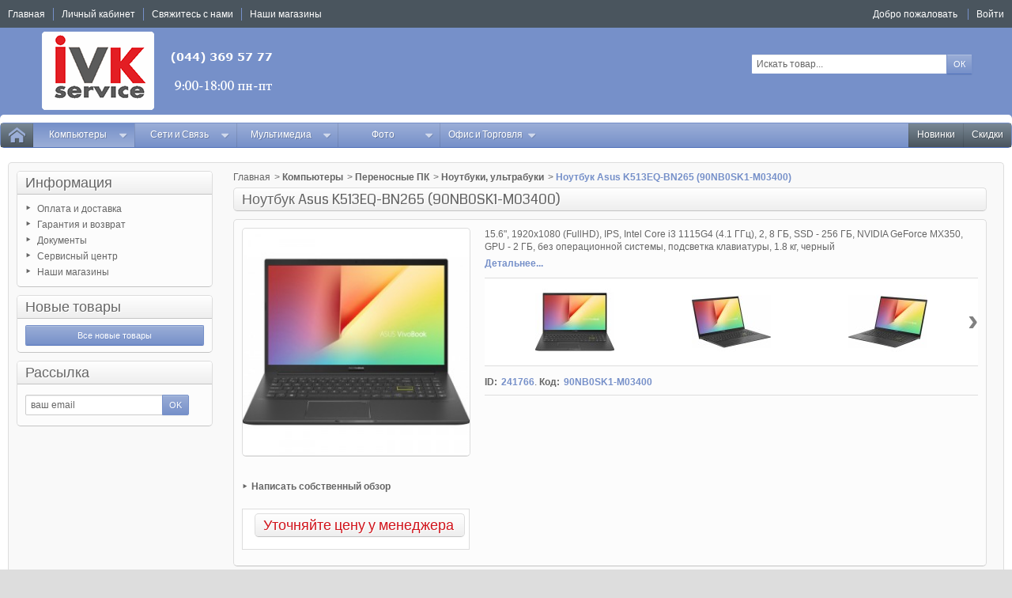

--- FILE ---
content_type: text/html; charset=utf-8
request_url: https://shop.ivk-service.com/noutbuki-ultrabuki/241766-noutbuk-asus-k513eq-bn265-90nb0sk1-m03400.html
body_size: 28770
content:
<!DOCTYPE html PUBLIC "-//W3C//DTD XHTML 1.1//EN" "http://www.w3.org/TR/xhtml11/DTD/xhtml11.dtd">
<!--[if IE 8]><html class="ie8" lang="ru"> <![endif]-->
<html xmlns="http://www.w3.org/1999/xhtml" xml:lang="ru">

<!-- 
 * Template Prestashop OrdiStore V.2.5.8
 * @author    Prestacrea
 * @copyright Prestacrea
 * @website   http://www.prestacrea.com
-->

	<head>
		<title>&#1053;&#1086;&#1091;&#1090;&#1073;&#1091;&#1082; Asus K513EQ-BN265 (90NB0SK1-M03400). &#1061;&#1072;&#1088;&#1072;&#1082;&#1090;&#1077;&#1088;&#1080;&#1089;&#1090;&#1080;&#1082;&#1080;, &#1094;&#1077;&#1085;&#1072;, &#1086;&#1090;&#1079;&#1099;&#1074;&#1099;, &#1087;&#1088;&#1086;&#1076;&#1072;&#1078;&#1072;</title>
		<meta name="description" content="Характеристики, описание, фотографии Ноутбук Asus K513EQ-BN265 (90NB0SK1-M03400) помогут выбрать товар по низкой цене" />
		<meta name="keywords" content="ноутбук,asus,k513eq-bn265,90nb0sk1-m03400,цена,описание,характеристики,продажа,купить,выбрать,доставка,гарантия" />
		<meta http-equiv="Content-Type" content="application/xhtml+xml; charset=utf-8" />
		<meta http-equiv="content-language" content="ru" />		<meta name="generator" content="PrestaShop" />
		<meta name="robots" content="index,follow" />
			<meta name="viewport" content="user-scalable=no, initial-scale = 1, minimum-scale = 1, maximum-scale = 1, width=device-width" />
			<link rel="icon" type="image/vnd.microsoft.icon" href="/img/favicon.ico?1759394075" />
		<link rel="shortcut icon" type="image/x-icon" href="/img/favicon.ico?1759394075" />
		
		<link href="/themes/ordistore/css/global.css" rel="stylesheet" type="text/css" media="all" />
		<link href="/js/jquery/plugins/fancybox/jquery.fancybox.css" rel="stylesheet" type="text/css" media="all" />
		<link href="/js/jquery/plugins/bxslider/jquery.bxslider.css" rel="stylesheet" type="text/css" media="all" />
		<link href="/js/jquery/plugins/jqzoom/jquery.jqzoom.css" rel="stylesheet" type="text/css" media="all" />
		<link href="/themes/ordistore/css/modules/blocklanguages/blocklanguages.css" rel="stylesheet" type="text/css" media="all" />
		<link href="/themes/ordistore/css/modules/blocknewproducts/blocknewproducts.css" rel="stylesheet" type="text/css" media="all" />
		<link href="/themes/ordistore/css/modules/blocknewsletter/blocknewsletter.css" rel="stylesheet" type="text/css" media="all" />
		<link href="/themes/ordistore/css/modules/blocksearch/blocksearch.css" rel="stylesheet" type="text/css" media="all" />
		<link href="/js/jquery/plugins/autocomplete/jquery.autocomplete.css" rel="stylesheet" type="text/css" media="all" />
		<link href="/themes/ordistore/css/modules/blockuserinfo/blockuserinfo.css" rel="stylesheet" type="text/css" media="all" />
		<link href="/modules/homefeatured/css/homefeatured.css" rel="stylesheet" type="text/css" media="all" />
		<link href="/themes/ordistore/css/modules/productcomments/productcomments.css" rel="stylesheet" type="text/css" media="all" />
		<link href="/themes/ordistore/css/modules/blockpermanentlinks/blockpermanentlinks.css" rel="stylesheet" type="text/css" media="all" />
		<link href="/themes/ordistore/css/modules/productscategory/css/productscategory.css" rel="stylesheet" type="text/css" media="all" />
		<link href="/themes/ordistore/css/modules/mailalerts/css/mailalerts.css" rel="stylesheet" type="text/css" media="all" />
		<link href="/themes/ordistore/css/responsive.css" rel="stylesheet" type="text/css" media="all" />
		<link href="/themes/ordistore/css/modules/categoriestopmenu/views/css/front/categoriestopmenu.css" rel="stylesheet" type="text/css" media="all" />
		<link href="/themes/ordistore/css/modules/categoriestopmenu/views/css/front/categoriestopmenu-responsive.css" rel="stylesheet" type="text/css" media="all" />
		<link href='https://fonts.googleapis.com/css?family=Coda' rel='stylesheet' type='text/css' />
			<script type="text/javascript">
var FancyboxI18nNext = 'Вперед';
var FancyboxI18nPrev = 'Назад';
var FancyboxboxI18nClose = 'Закрыть';
var ajaxsearch = true;
var baseDir = 'https://shop.ivk-service.com/';
var baseUri = 'https://shop.ivk-service.com/';
var blocksearch_type = 'top';
var contentOnly = false;
var id_lang = 1;
var instantsearch = false;
var isGuest = 0;
var isLogged = 0;
var page_name = 'product';
var prestashop_version = 1.6;
var priceDisplayMethod = 0;
var priceDisplayPrecision = 2;
var quickView = true;
var responsive = 1;
var roundMode = 2;
var search_url = 'https://shop.ivk-service.com/search';
var static_token = '6deb64fffef4d8fd89763b62208ccf19';
var token = '6deb64fffef4d8fd89763b62208ccf19';
var usingSecureMode = true;
</script>

				<script type="text/javascript" src="/js/jquery/jquery-1.11.0.min.js"></script>
				<script type="text/javascript" src="/js/jquery/jquery-migrate-1.2.1.min.js"></script>
				<script type="text/javascript" src="/js/jquery/plugins/jquery.easing.js"></script>
				<script type="text/javascript" src="/js/tools.js"></script>
				<script type="text/javascript" src="/themes/ordistore/js/autoload/10-bootstrap.min.js"></script>
				<script type="text/javascript" src="/themes/ordistore/js/autoload/index.js"></script>
				<script type="text/javascript" src="/js/jquery/plugins/fancybox/jquery.fancybox.js"></script>
				<script type="text/javascript" src="/themes/ordistore/js/products-comparison.js"></script>
				<script type="text/javascript" src="/js/jquery/plugins/jquery.idTabs.js"></script>
				<script type="text/javascript" src="/js/jquery/plugins/jquery.scrollTo.js"></script>
				<script type="text/javascript" src="/js/jquery/plugins/jquery.serialScroll.js"></script>
				<script type="text/javascript" src="/js/jquery/plugins/bxslider/jquery.bxslider.js"></script>
				<script type="text/javascript" src="/themes/ordistore/js/tools.js"></script>
				<script type="text/javascript" src="/themes/ordistore/js/product.js"></script>
				<script type="text/javascript" src="/js/jquery/plugins/jqzoom/jquery.jqzoom.js"></script>
				<script type="text/javascript" src="/js/jquery/plugins/autocomplete/jquery.autocomplete.js"></script>
				<script type="text/javascript" src="/modules/productcomments/js/jquery.rating.pack.js"></script>
				<script type="text/javascript" src="/themes/ordistore/js/modules/productscategory/js/productscategory.js"></script>
				<script type="text/javascript" src="/modules/mailalerts/js/mailalerts.js"></script>
				<script type="text/javascript" src="/themes/ordistore/js/formstyle.js"></script>
				<script type="text/javascript" src="/themes/ordistore/js/gridorlist.js"></script>
				<script type="text/javascript" src="/themes/ordistore/js/quickview.js"></script>
				<script type="text/javascript" src="/modules/productcomments/js/jquery.textareaCounter.plugin.js"></script>
				<script type="text/javascript" src="/modules/productcomments/js/productcomments.js"></script>
					
	</head>
	
	<body id="product" >
		
				
		<!--[if lt IE 8]>
		<div id="update-browser" class="error">
			<div class="ub-container">
				<div class="ub-warning-img">&nbsp;</div>
				<div class="ub-warning-txt">
					<p class="ub-title">Вы используете устаревший браузер</p>
					<p>Он содержит <span class="bold">недостатки в безопасности</span> и <span class="bold">несовместим</span> с веб-сайтом.</p>
					<p><a class="ub-link" href="http://browser-update.org/fr/update.html" target="_blank" title="Узнайте как обновить Ваш браузер">Обновите Ваш браузер или установите новый браузер</a></p>
				</div>
				<a class="ub-icon firefox" href="http://www.firefox.com" target="_blank" title="Установить Firefox">&nbsp;</a>
				<a class="ub-icon ie" href="http://www.browserforthebetter.com/download.html" target="_blank" title="Установить Internet Explorer">&nbsp;</a>
				<a class="ub-icon chrome" href="http://www.google.com/chrome" target="_blank" title="Установить Google Chrome">&nbsp;</a>
				<a class="ub-icon safari" href="http://www.apple.com/safari/download/" target="_blank" title="Установить Safari">&nbsp;</a>
				<a class="ub-icon opera" href="http://www.opera.com/download/" target="_blank" title="Установить Opera">&nbsp;</a>
			</div>
		</div>
		<![endif]-->

		<!-- Header -->
					<div id="header_top_banner">
				<div class="container">
					
				</div>
			</div>
			<div id="header_top_nav">
				<div class="container">
					
				</div>
			</div>
				<div id="header_top"></div>
		<div id="header_bg"></div>
		<div id="header_container">
			<div id="header" class="container">
				<a id="header_logo" href="https://shop.ivk-service.com/" title="IVK">
					<img class="logo" src="https://shop.ivk-service.com/img/ivk-logo-1564422586.jpg" alt="IVK" />
				</a>
				<!-- MODULE Block permanent links HEADER -->

<ul id="header_links">
	<li class="header_link_home">
		<a href="https://shop.ivk-service.com/" title="Главная" ><i class="icon-house"></i><span>Главная</span></a>
	</li>
	<li class="header_link_account">
		<a href="https://shop.ivk-service.com/my-account" title="Личный кабинет" >Личный кабинет</a>
	</li>
	<li class="header_link_contact">
		<a href="https://shop.ivk-service.com/index.php?controller=contact-form" title="Свяжитесь с нами" ><i class="icon-envelope"></i><span>Свяжитесь с нами</span></a>
	</li>

        <li class="header_link_contact">
                <a href="https://shop.ivk-service.com/stores" title="Наши магазины" ><i class="icon-envelope"></i><span> Наши магазины</span></a>
        </li>
</ul>

<!-- /MODULE Block permanent links HEADER -->

<!-- MODULE Block languages -->
<!-- /MODULE Block languages -->
<!-- MODULE Block user information -->
<div id="header_user">
	<p id="header_user_info">
					<span>Добро пожаловать</span>
			<a href="https://shop.ivk-service.com/my-account" title="Войти" class="login">Войти</a>
				<a id="your_account" href="https://shop.ivk-service.com/my-account" title="Личный кабинет"><i class="icon-user4"></i><span>Личный кабинет</span></a>
	</p>
	<ul id="header_nav">
			</ul>
</div>
<!-- /MODULE Block user information --><!-- MODULE Block search MOBILE -->
<!-- MODULE Block search TOP -->
<div id="search_block_top">

	<form method="get" action="https://shop.ivk-service.com/search" class="searchbox">
		<p>
			<label for="search_query_top"><!-- image on background --></label>
			<input type="hidden" name="controller" value="search" />
			<input type="hidden" name="orderby" value="position" />
			<input type="hidden" name="orderway" value="desc" />
			<input class="search_query" type="text" id="search_query_top" name="search_query" value="Искать товар..." onfocus="javascript:if(this.value=='Искать товар...')this.value='';" onblur="javascript:if(this.value=='')this.value='Искать товар...';" />
			<input type="submit" name="submit_search" value="ОК" class="button" />
	</p>
	</form>
</div>

	<script type="text/javascript">
	// <![CDATA[
	
		$('document').ready( function() {
			$("#search_query_top")
				.autocomplete(
					'https://shop.ivk-service.com/search', {
						minChars: 3,
						max: 10,
						width: 500,
						selectFirst: false,
						scroll: false,
						dataType: "json",
						formatItem: function(data, i, max, value, term) {
							return value;
						},
						parse: function(data) {
							var mytab = new Array();
							for (var i = 0; i < data.length; i++)
								mytab[mytab.length] = { data: data[i], value: data[i].cname + ' > ' + data[i].pname };
							return mytab;
						},
						extraParams: {
							ajaxSearch: 1,
							id_lang: 1
						}
					}
				)
				.result(function(event, data, formatted) {
					$('#search_query_top').val(data.pname);
					document.location.href = data.product_link;
				})
		});
	
	// ]]>
	</script>
<!-- /MODULE Block search TOP -->
</div>
<div id="categoriestopmenu"  class="container">
			<div id="categoriestopmenu_home"  ><a href="https://shop.ivk-service.com/" title="Главная"></a></div>
				<div id="categoriestopmenu_showmenu"><a href="#" onclick="$('#categoriestopmenu_ul').slideToggle('slow');return false;" title="Меню">Меню<span class="menu_arrow"></span></a></div>
				<div id="categoriestopmenu_specials"  ><a href="https://shop.ivk-service.com/prices-drop"  title="Скидки">Скидки</a></div>
				<div id="categoriestopmenu_news"  ><a href="https://shop.ivk-service.com/new-products"  title="Новинки">Новинки</a></div>
		<ul id="categoriestopmenu_ul">
									
<li id="categoriestopmenu_node_5" class="node" >
	<a id="categoriestopmenu_nodelink_5" href="https://shop.ivk-service.com/5-kompyutery" class="nodelink node_parent" title="&#1050;&#1086;&#1084;&#1087;&#1100;&#1102;&#1090;&#1077;&#1088;&#1099;" style="padding-right:25px">&#1050;&#1086;&#1084;&#1087;&#1100;&#1102;&#1090;&#1077;&#1088;&#1099;<span class="node_arrow"></span></a>
			<ul>
												
<li id="categoriestopmenu_node_20" class="node" >
	<a id="categoriestopmenu_nodelink_20" href="https://shop.ivk-service.com/20-perenosnye-pk" class="nodelink node_parent" title="&#1055;&#1077;&#1088;&#1077;&#1085;&#1086;&#1089;&#1085;&#1099;&#1077; &#1055;&#1050;" style="padding-right:25px">&#1055;&#1077;&#1088;&#1077;&#1085;&#1086;&#1089;&#1085;&#1099;&#1077; &#1055;&#1050;<span class="node_arrow"></span></a>
			<ul>
												
<li id="categoriestopmenu_node_155" class="node selected" >
	<a id="categoriestopmenu_nodelink_155" href="https://shop.ivk-service.com/155-noutbuki-ultrabuki" class="nodelink selected" title="&#1053;&#1086;&#1091;&#1090;&#1073;&#1091;&#1082;&#1080;, &#1091;&#1083;&#1100;&#1090;&#1088;&#1072;&#1073;&#1091;&#1082;&#1080;" >&#1053;&#1086;&#1091;&#1090;&#1073;&#1091;&#1082;&#1080;, &#1091;&#1083;&#1100;&#1090;&#1088;&#1072;&#1073;&#1091;&#1082;&#1080;</a>
	</li>
																
<li id="categoriestopmenu_node_156" class="node" >
	<a id="categoriestopmenu_nodelink_156" href="https://shop.ivk-service.com/156-planshety" class="nodelink" title="&#1055;&#1083;&#1072;&#1085;&#1096;&#1077;&#1090;&#1099;" >&#1055;&#1083;&#1072;&#1085;&#1096;&#1077;&#1090;&#1099;</a>
	</li>
																
<li id="categoriestopmenu_node_352" class="node" >
	<a id="categoriestopmenu_nodelink_352" href="https://shop.ivk-service.com/352-gps-navigatory" class="nodelink" title="GPS-&#1085;&#1072;&#1074;&#1080;&#1075;&#1072;&#1090;&#1086;&#1088;&#1099;" >GPS-&#1085;&#1072;&#1074;&#1080;&#1075;&#1072;&#1090;&#1086;&#1088;&#1099;</a>
	</li>
																
<li id="categoriestopmenu_node_157" class="node" >
	<a id="categoriestopmenu_nodelink_157" href="https://shop.ivk-service.com/157-elektronnye-knigi" class="nodelink" title="&#1069;&#1083;&#1077;&#1082;&#1090;&#1088;&#1086;&#1085;&#1085;&#1099;&#1077; &#1082;&#1085;&#1080;&#1075;&#1080;" >&#1069;&#1083;&#1077;&#1082;&#1090;&#1088;&#1086;&#1085;&#1085;&#1099;&#1077; &#1082;&#1085;&#1080;&#1075;&#1080;</a>
	</li>
																
<li id="categoriestopmenu_node_146" class="node" >
	<a id="categoriestopmenu_nodelink_146" href="https://shop.ivk-service.com/146-komplektuyushhie-dlya-noutbukov" class="nodelink" title="&#1050;&#1086;&#1084;&#1087;&#1083;&#1077;&#1082;&#1090;&#1091;&#1102;&#1097;&#1080;&#1077; &#1076;&#1083;&#1103; &#1085;&#1086;&#1091;&#1090;&#1073;&#1091;&#1082;&#1086;&#1074;" >&#1050;&#1086;&#1084;&#1087;&#1083;&#1077;&#1082;&#1090;&#1091;&#1102;&#1097;&#1080;&#1077; &#1076;&#1083;&#1103; &#1085;&#1086;&#1091;&#1090;&#1073;&#1091;&#1082;&#1086;&#1074;</a>
	</li>
																
<li id="categoriestopmenu_node_141" class="node last" >
	<a id="categoriestopmenu_nodelink_141" href="https://shop.ivk-service.com/141-dok-stancii-podstavki-derzhateli" class="nodelink" title="&#1044;&#1086;&#1082;-&#1089;&#1090;&#1072;&#1085;&#1094;&#1080;&#1080;, &#1087;&#1086;&#1076;&#1089;&#1090;&#1072;&#1074;&#1082;&#1080;, &#1076;&#1077;&#1088;&#1078;&#1072;&#1090;&#1077;&#1083;&#1080;" >&#1044;&#1086;&#1082;-&#1089;&#1090;&#1072;&#1085;&#1094;&#1080;&#1080;, &#1087;&#1086;&#1076;&#1089;&#1090;&#1072;&#1074;&#1082;&#1080;, &#1076;&#1077;&#1088;&#1078;&#1072;&#1090;&#1077;&#1083;&#1080;</a>
	</li>
									</ul>
	</li>
																
<li id="categoriestopmenu_node_22" class="node" >
	<a id="categoriestopmenu_nodelink_22" href="https://shop.ivk-service.com/22-nastolnye-pk" class="nodelink node_parent" title="&#1053;&#1072;&#1089;&#1090;&#1086;&#1083;&#1100;&#1085;&#1099;&#1077; &#1055;&#1050;" style="padding-right:25px">&#1053;&#1072;&#1089;&#1090;&#1086;&#1083;&#1100;&#1085;&#1099;&#1077; &#1055;&#1050;<span class="node_arrow"></span></a>
			<ul>
												
<li id="categoriestopmenu_node_153" class="node last" >
	<a id="categoriestopmenu_nodelink_153" href="https://shop.ivk-service.com/153-nastolnye-kompyutery" class="nodelink" title="&#1053;&#1072;&#1089;&#1090;&#1086;&#1083;&#1100;&#1085;&#1099;&#1077; &#1082;&#1086;&#1084;&#1087;&#1100;&#1102;&#1090;&#1077;&#1088;&#1099;" >&#1053;&#1072;&#1089;&#1090;&#1086;&#1083;&#1100;&#1085;&#1099;&#1077; &#1082;&#1086;&#1084;&#1087;&#1100;&#1102;&#1090;&#1077;&#1088;&#1099;</a>
	</li>
									</ul>
	</li>
																
<li id="categoriestopmenu_node_25" class="node" >
	<a id="categoriestopmenu_nodelink_25" href="https://shop.ivk-service.com/25-servernoe-oborudovanie" class="nodelink node_parent" title="&#1057;&#1077;&#1088;&#1074;&#1077;&#1088;&#1085;&#1086;&#1077; &#1086;&#1073;&#1086;&#1088;&#1091;&#1076;&#1086;&#1074;&#1072;&#1085;&#1080;&#1077;" style="padding-right:25px">&#1057;&#1077;&#1088;&#1074;&#1077;&#1088;&#1085;&#1086;&#1077; &#1086;&#1073;&#1086;&#1088;&#1091;&#1076;&#1086;&#1074;&#1072;&#1085;&#1080;&#1077;<span class="node_arrow"></span></a>
			<ul>
												
<li id="categoriestopmenu_node_274" class="node" >
	<a id="categoriestopmenu_nodelink_274" href="https://shop.ivk-service.com/274-sistemy-khraneniya-dannykh" class="nodelink" title="&#1057;&#1080;&#1089;&#1090;&#1077;&#1084;&#1099; &#1093;&#1088;&#1072;&#1085;&#1077;&#1085;&#1080;&#1103; &#1076;&#1072;&#1085;&#1085;&#1099;&#1093;" >&#1057;&#1080;&#1089;&#1090;&#1077;&#1084;&#1099; &#1093;&#1088;&#1072;&#1085;&#1077;&#1085;&#1080;&#1103; &#1076;&#1072;&#1085;&#1085;&#1099;&#1093;</a>
	</li>
																
<li id="categoriestopmenu_node_175" class="node" >
	<a id="categoriestopmenu_nodelink_175" href="https://shop.ivk-service.com/175-servery" class="nodelink" title="&#1057;&#1077;&#1088;&#1074;&#1077;&#1088;&#1099;" >&#1057;&#1077;&#1088;&#1074;&#1077;&#1088;&#1099;</a>
	</li>
																
<li id="categoriestopmenu_node_338" class="node" >
	<a id="categoriestopmenu_nodelink_338" href="https://shop.ivk-service.com/338-opcii-k-serveram" class="nodelink" title="&#1054;&#1087;&#1094;&#1080;&#1080; &#1082; &#1089;&#1077;&#1088;&#1074;&#1077;&#1088;&#1072;&#1084;" >&#1054;&#1087;&#1094;&#1080;&#1080; &#1082; &#1089;&#1077;&#1088;&#1074;&#1077;&#1088;&#1072;&#1084;</a>
	</li>
																
<li id="categoriestopmenu_node_115" class="node last" >
	<a id="categoriestopmenu_nodelink_115" href="https://shop.ivk-service.com/115-kontrollery-raid-i-komplektuyushhie" class="nodelink" title="&#1050;&#1086;&#1085;&#1090;&#1088;&#1086;&#1083;&#1083;&#1077;&#1088;&#1099; RAID &#1080; &#1082;&#1086;&#1084;&#1087;&#1083;&#1077;&#1082;&#1090;&#1091;&#1102;&#1097;&#1080;&#1077;" >&#1050;&#1086;&#1085;&#1090;&#1088;&#1086;&#1083;&#1083;&#1077;&#1088;&#1099; RAID &#1080; &#1082;&#1086;&#1084;&#1087;&#1083;&#1077;&#1082;&#1090;&#1091;&#1102;&#1097;&#1080;&#1077;</a>
	</li>
									</ul>
	</li>
																
<li id="categoriestopmenu_node_23" class="node" >
	<a id="categoriestopmenu_nodelink_23" href="https://shop.ivk-service.com/23-pechatayushhee-oborudovanie" class="nodelink node_parent" title="&#1055;&#1077;&#1095;&#1072;&#1090;&#1072;&#1102;&#1097;&#1077;&#1077; &#1086;&#1073;&#1086;&#1088;&#1091;&#1076;&#1086;&#1074;&#1072;&#1085;&#1080;&#1077;" style="padding-right:25px">&#1055;&#1077;&#1095;&#1072;&#1090;&#1072;&#1102;&#1097;&#1077;&#1077; &#1086;&#1073;&#1086;&#1088;&#1091;&#1076;&#1086;&#1074;&#1072;&#1085;&#1080;&#1077;<span class="node_arrow"></span></a>
			<ul>
												
<li id="categoriestopmenu_node_164" class="node" >
	<a id="categoriestopmenu_nodelink_164" href="https://shop.ivk-service.com/164-printery-mfu-plottery" class="nodelink" title="&#1055;&#1088;&#1080;&#1085;&#1090;&#1077;&#1088;&#1099;, &#1052;&#1060;&#1059;, &#1087;&#1083;&#1086;&#1090;&#1090;&#1077;&#1088;&#1099;" >&#1055;&#1088;&#1080;&#1085;&#1090;&#1077;&#1088;&#1099;, &#1052;&#1060;&#1059;, &#1087;&#1083;&#1086;&#1090;&#1090;&#1077;&#1088;&#1099;</a>
	</li>
																
<li id="categoriestopmenu_node_158" class="node" >
	<a id="categoriestopmenu_nodelink_158" href="https://shop.ivk-service.com/158-bumaga-plenka" class="nodelink" title="&#1041;&#1091;&#1084;&#1072;&#1075;&#1072;, &#1087;&#1083;&#1077;&#1085;&#1082;&#1072;" >&#1041;&#1091;&#1084;&#1072;&#1075;&#1072;, &#1087;&#1083;&#1077;&#1085;&#1082;&#1072;</a>
	</li>
																
<li id="categoriestopmenu_node_160" class="node" >
	<a id="categoriestopmenu_nodelink_160" href="https://shop.ivk-service.com/160-kartridzhi-chernila-tonery-lenty-snpch" class="nodelink" title="&#1050;&#1072;&#1088;&#1090;&#1088;&#1080;&#1076;&#1078;&#1080;, &#1095;&#1077;&#1088;&#1085;&#1080;&#1083;&#1072;, &#1090;&#1086;&#1085;&#1077;&#1088;&#1099;, &#1083;&#1077;&#1085;&#1090;&#1099;, &#1057;&#1053;&#1055;&#1063;" >&#1050;&#1072;&#1088;&#1090;&#1088;&#1080;&#1076;&#1078;&#1080;, &#1095;&#1077;&#1088;&#1085;&#1080;&#1083;&#1072;, &#1090;&#1086;&#1085;&#1077;&#1088;&#1099;, &#1083;&#1077;&#1085;&#1090;&#1099;, &#1057;&#1053;&#1055;&#1063;</a>
	</li>
																
<li id="categoriestopmenu_node_335" class="node" >
	<a id="categoriestopmenu_nodelink_335" href="https://shop.ivk-service.com/335-komplektuyusshie-dlya-printerov" class="nodelink" title="&#1050;&#1086;&#1084;&#1087;&#1083;&#1077;&#1082;&#1090;&#1091;&#1102;&#1097;&#1080;&#1077; &#1076;&#1083;&#1103; &#1087;&#1088;&#1080;&#1085;&#1090;&#1077;&#1088;&#1086;&#1074;" >&#1050;&#1086;&#1084;&#1087;&#1083;&#1077;&#1082;&#1090;&#1091;&#1102;&#1097;&#1080;&#1077; &#1076;&#1083;&#1103; &#1087;&#1088;&#1080;&#1085;&#1090;&#1077;&#1088;&#1086;&#1074;</a>
	</li>
																
<li id="categoriestopmenu_node_174" class="node last" >
	<a id="categoriestopmenu_nodelink_174" href="https://shop.ivk-service.com/174-print-servery" class="nodelink" title="&#1055;&#1088;&#1080;&#1085;&#1090;-&#1089;&#1077;&#1088;&#1074;&#1077;&#1088;&#1099;" >&#1055;&#1088;&#1080;&#1085;&#1090;-&#1089;&#1077;&#1088;&#1074;&#1077;&#1088;&#1099;</a>
	</li>
									</ul>
	</li>
																
<li id="categoriestopmenu_node_17" class="node" >
	<a id="categoriestopmenu_nodelink_17" href="https://shop.ivk-service.com/17-komplektuyusshie" class="nodelink node_parent" title="&#1050;&#1086;&#1084;&#1087;&#1083;&#1077;&#1082;&#1090;&#1091;&#1102;&#1097;&#1080;&#1077;" style="padding-right:25px">&#1050;&#1086;&#1084;&#1087;&#1083;&#1077;&#1082;&#1090;&#1091;&#1102;&#1097;&#1080;&#1077;<span class="node_arrow"></span></a>
			<ul>
												
<li id="categoriestopmenu_node_121" class="node" >
	<a id="categoriestopmenu_nodelink_121" href="https://shop.ivk-service.com/121-processory" class="nodelink" title="&#1055;&#1088;&#1086;&#1094;&#1077;&#1089;&#1089;&#1086;&#1088;&#1099;" >&#1055;&#1088;&#1086;&#1094;&#1077;&#1089;&#1089;&#1086;&#1088;&#1099;</a>
	</li>
																
<li id="categoriestopmenu_node_119" class="node" >
	<a id="categoriestopmenu_nodelink_119" href="https://shop.ivk-service.com/119-materinskie-platy" class="nodelink" title="&#1052;&#1072;&#1090;&#1077;&#1088;&#1080;&#1085;&#1089;&#1082;&#1080;&#1077; &#1087;&#1083;&#1072;&#1090;&#1099;" >&#1052;&#1072;&#1090;&#1077;&#1088;&#1080;&#1085;&#1089;&#1082;&#1080;&#1077; &#1087;&#1083;&#1072;&#1090;&#1099;</a>
	</li>
																
<li id="categoriestopmenu_node_120" class="node" >
	<a id="categoriestopmenu_nodelink_120" href="https://shop.ivk-service.com/120-pamyat" class="nodelink" title="&#1055;&#1072;&#1084;&#1103;&#1090;&#1100;" >&#1055;&#1072;&#1084;&#1103;&#1090;&#1100;</a>
	</li>
																
<li id="categoriestopmenu_node_109" class="node" >
	<a id="categoriestopmenu_nodelink_109" href="https://shop.ivk-service.com/109-videokarty-tv-tyunery-videozakhvat" class="nodelink" title="&#1042;&#1080;&#1076;&#1077;&#1086;&#1082;&#1072;&#1088;&#1090;&#1099;, TV-&#1090;&#1102;&#1085;&#1077;&#1088;&#1099;, &#1042;&#1080;&#1076;&#1077;&#1086;&#1079;&#1072;&#1093;&#1074;&#1072;&#1090;" >&#1042;&#1080;&#1076;&#1077;&#1086;&#1082;&#1072;&#1088;&#1090;&#1099;, TV-&#1090;&#1102;&#1085;&#1077;&#1088;&#1099;, &#1042;&#1080;&#1076;&#1077;&#1086;&#1079;&#1072;&#1093;&#1074;&#1072;&#1090;</a>
	</li>
																
<li id="categoriestopmenu_node_112" class="node" >
	<a id="categoriestopmenu_nodelink_112" href="https://shop.ivk-service.com/112-zhestkie-diski-hdd-ssd" class="nodelink" title="&#1046;&#1077;&#1089;&#1090;&#1082;&#1080;&#1077; &#1076;&#1080;&#1089;&#1082;&#1080; HDD, SSD" >&#1046;&#1077;&#1089;&#1090;&#1082;&#1080;&#1077; &#1076;&#1080;&#1089;&#1082;&#1080; HDD, SSD</a>
	</li>
																
<li id="categoriestopmenu_node_111" class="node" >
	<a id="categoriestopmenu_nodelink_111" href="https://shop.ivk-service.com/111-diskovody-dvd-cd-blu-ray-floppy-zip" class="nodelink" title="&#1044;&#1080;&#1089;&#1082;&#1086;&#1074;&#1086;&#1076;&#1099; DVD, CD, Blu-ray, Floppy, Zip" >&#1044;&#1080;&#1089;&#1082;&#1086;&#1074;&#1086;&#1076;&#1099; DVD, CD, Blu-ray, Floppy, Zip</a>
	</li>
																
<li id="categoriestopmenu_node_108" class="node" >
	<a id="categoriestopmenu_nodelink_108" href="https://shop.ivk-service.com/108-bloki-pitaniya" class="nodelink" title="&#1041;&#1083;&#1086;&#1082;&#1080; &#1087;&#1080;&#1090;&#1072;&#1085;&#1080;&#1103;" >&#1041;&#1083;&#1086;&#1082;&#1080; &#1087;&#1080;&#1090;&#1072;&#1085;&#1080;&#1103;</a>
	</li>
																
<li id="categoriestopmenu_node_113" class="node" >
	<a id="categoriestopmenu_nodelink_113" href="https://shop.ivk-service.com/113-zvukovye-karty" class="nodelink" title="&#1047;&#1074;&#1091;&#1082;&#1086;&#1074;&#1099;&#1077; &#1082;&#1072;&#1088;&#1090;&#1099;" >&#1047;&#1074;&#1091;&#1082;&#1086;&#1074;&#1099;&#1077; &#1082;&#1072;&#1088;&#1090;&#1099;</a>
	</li>
																
<li id="categoriestopmenu_node_116" class="node" >
	<a id="categoriestopmenu_nodelink_116" href="https://shop.ivk-service.com/116-kontrollery-platy" class="nodelink" title="&#1050;&#1086;&#1085;&#1090;&#1088;&#1086;&#1083;&#1083;&#1077;&#1088;&#1099;, &#1087;&#1083;&#1072;&#1090;&#1099;" >&#1050;&#1086;&#1085;&#1090;&#1088;&#1086;&#1083;&#1083;&#1077;&#1088;&#1099;, &#1087;&#1083;&#1072;&#1090;&#1099;</a>
	</li>
																
<li id="categoriestopmenu_node_117" class="node" >
	<a id="categoriestopmenu_nodelink_117" href="https://shop.ivk-service.com/117-korpusa-dlya-kompyuterov" class="nodelink" title="&#1050;&#1086;&#1088;&#1087;&#1091;&#1089;&#1072; &#1076;&#1083;&#1103; &#1082;&#1086;&#1084;&#1087;&#1100;&#1102;&#1090;&#1077;&#1088;&#1086;&#1074;" >&#1050;&#1086;&#1088;&#1087;&#1091;&#1089;&#1072; &#1076;&#1083;&#1103; &#1082;&#1086;&#1084;&#1087;&#1100;&#1102;&#1090;&#1077;&#1088;&#1086;&#1074;</a>
	</li>
																
<li id="categoriestopmenu_node_118" class="node" >
	<a id="categoriestopmenu_nodelink_118" href="https://shop.ivk-service.com/118-kulery-okhlazhdenie-reobasy-aksessuary" class="nodelink" title="&#1050;&#1091;&#1083;&#1077;&#1088;&#1099;, &#1086;&#1093;&#1083;&#1072;&#1078;&#1076;&#1077;&#1085;&#1080;&#1077;, &#1088;&#1077;&#1086;&#1073;&#1072;&#1089;&#1099;, &#1072;&#1082;&#1089;&#1077;&#1089;&#1089;&#1091;&#1072;&#1088;&#1099;" >&#1050;&#1091;&#1083;&#1077;&#1088;&#1099;, &#1086;&#1093;&#1083;&#1072;&#1078;&#1076;&#1077;&#1085;&#1080;&#1077;, &#1088;&#1077;&#1086;&#1073;&#1072;&#1089;&#1099;, &#1072;&#1082;&#1089;&#1077;&#1089;&#1089;&#1091;&#1072;&#1088;&#1099;</a>
	</li>
																
<li id="categoriestopmenu_node_273" class="node last" >
	<a id="categoriestopmenu_nodelink_273" href="https://shop.ivk-service.com/273-setevye-karty" class="nodelink" title="&#1057;&#1077;&#1090;&#1077;&#1074;&#1099;&#1077; &#1082;&#1072;&#1088;&#1090;&#1099;" >&#1057;&#1077;&#1090;&#1077;&#1074;&#1099;&#1077; &#1082;&#1072;&#1088;&#1090;&#1099;</a>
	</li>
									</ul>
	</li>
																
<li id="categoriestopmenu_node_18" class="node" >
	<a id="categoriestopmenu_nodelink_18" href="https://shop.ivk-service.com/18-kompyuternaya-periferiya" class="nodelink node_parent" title="&#1050;&#1086;&#1084;&#1087;&#1100;&#1102;&#1090;&#1077;&#1088;&#1085;&#1072;&#1103; &#1087;&#1077;&#1088;&#1080;&#1092;&#1077;&#1088;&#1080;&#1103;" style="padding-right:25px">&#1050;&#1086;&#1084;&#1087;&#1100;&#1102;&#1090;&#1077;&#1088;&#1085;&#1072;&#1103; &#1087;&#1077;&#1088;&#1080;&#1092;&#1077;&#1088;&#1080;&#1103;<span class="node_arrow"></span></a>
			<ul>
												
<li id="categoriestopmenu_node_127" class="node" >
	<a id="categoriestopmenu_nodelink_127" href="https://shop.ivk-service.com/127-graficheskie-planshety" class="nodelink" title="&#1043;&#1088;&#1072;&#1092;&#1080;&#1095;&#1077;&#1089;&#1082;&#1080;&#1077; &#1087;&#1083;&#1072;&#1085;&#1096;&#1077;&#1090;&#1099;" >&#1043;&#1088;&#1072;&#1092;&#1080;&#1095;&#1077;&#1089;&#1082;&#1080;&#1077; &#1087;&#1083;&#1072;&#1085;&#1096;&#1077;&#1090;&#1099;</a>
	</li>
																
<li id="categoriestopmenu_node_130" class="node" >
	<a id="categoriestopmenu_nodelink_130" href="https://shop.ivk-service.com/130-myshi-klaviatury" class="nodelink" title="&#1052;&#1099;&#1096;&#1080;, &#1082;&#1083;&#1072;&#1074;&#1080;&#1072;&#1090;&#1091;&#1088;&#1099;" >&#1052;&#1099;&#1096;&#1080;, &#1082;&#1083;&#1072;&#1074;&#1080;&#1072;&#1090;&#1091;&#1088;&#1099;</a>
	</li>
																
<li id="categoriestopmenu_node_131" class="node" >
	<a id="categoriestopmenu_nodelink_131" href="https://shop.ivk-service.com/131-skanery-i-komplektuyushhie" class="nodelink" title="&#1057;&#1082;&#1072;&#1085;&#1077;&#1088;&#1099; &#1080; &#1082;&#1086;&#1084;&#1087;&#1083;&#1077;&#1082;&#1090;&#1091;&#1102;&#1097;&#1080;&#1077;" >&#1057;&#1082;&#1072;&#1085;&#1077;&#1088;&#1099; &#1080; &#1082;&#1086;&#1084;&#1087;&#1083;&#1077;&#1082;&#1090;&#1091;&#1102;&#1097;&#1080;&#1077;</a>
	</li>
																
<li id="categoriestopmenu_node_132" class="node" >
	<a id="categoriestopmenu_nodelink_132" href="https://shop.ivk-service.com/132-flesh-nakopiteli-usb-fleshki-usb" class="nodelink" title="&#1060;&#1083;&#1077;&#1096;-&#1085;&#1072;&#1082;&#1086;&#1087;&#1080;&#1090;&#1077;&#1083;&#1080; USB (&#1092;&#1083;&#1077;&#1096;&#1082;&#1080; USB)" >&#1060;&#1083;&#1077;&#1096;-&#1085;&#1072;&#1082;&#1086;&#1087;&#1080;&#1090;&#1077;&#1083;&#1080; USB (&#1092;&#1083;&#1077;&#1096;&#1082;&#1080; USB)</a>
	</li>
																
<li id="categoriestopmenu_node_152" class="node" >
	<a id="categoriestopmenu_nodelink_152" href="https://shop.ivk-service.com/152-monitory" class="nodelink" title="&#1052;&#1086;&#1085;&#1080;&#1090;&#1086;&#1088;&#1099;" >&#1052;&#1086;&#1085;&#1080;&#1090;&#1086;&#1088;&#1099;</a>
	</li>
																
<li id="categoriestopmenu_node_282" class="node" >
	<a id="categoriestopmenu_nodelink_282" href="https://shop.ivk-service.com/282-kartridery-usb-koncentratory" class="nodelink" title="&#1050;&#1072;&#1088;&#1090;&#1088;&#1080;&#1076;&#1077;&#1088;&#1099;, USB &#1082;&#1086;&#1085;&#1094;&#1077;&#1085;&#1090;&#1088;&#1072;&#1090;&#1086;&#1088;&#1099;" >&#1050;&#1072;&#1088;&#1090;&#1088;&#1080;&#1076;&#1077;&#1088;&#1099;, USB &#1082;&#1086;&#1085;&#1094;&#1077;&#1085;&#1090;&#1088;&#1072;&#1090;&#1086;&#1088;&#1099;</a>
	</li>
																
<li id="categoriestopmenu_node_144" class="node" >
	<a id="categoriestopmenu_nodelink_144" href="https://shop.ivk-service.com/144-karty-pamyati" class="nodelink" title="&#1050;&#1072;&#1088;&#1090;&#1099; &#1087;&#1072;&#1084;&#1103;&#1090;&#1080;" >&#1050;&#1072;&#1088;&#1090;&#1099; &#1087;&#1072;&#1084;&#1103;&#1090;&#1080;</a>
	</li>
																
<li id="categoriestopmenu_node_133" class="node" >
	<a id="categoriestopmenu_nodelink_133" href="https://shop.ivk-service.com/133-bluetooth-adaptery" class="nodelink" title="Bluetooth-&#1072;&#1076;&#1072;&#1087;&#1090;&#1077;&#1088;&#1099;" >Bluetooth-&#1072;&#1076;&#1072;&#1087;&#1090;&#1077;&#1088;&#1099;</a>
	</li>
																
<li id="categoriestopmenu_node_177" class="node" >
	<a id="categoriestopmenu_nodelink_177" href="https://shop.ivk-service.com/177-veb-kamery" class="nodelink" title="&#1042;&#1077;&#1073;-&#1082;&#1072;&#1084;&#1077;&#1088;&#1099;" >&#1042;&#1077;&#1073;-&#1082;&#1072;&#1084;&#1077;&#1088;&#1099;</a>
	</li>
																
<li id="categoriestopmenu_node_320" class="node last" >
	<a id="categoriestopmenu_nodelink_320" href="https://shop.ivk-service.com/320-kompyuternaya-periferiya-raznoe" class="nodelink" title="&#1050;&#1086;&#1084;&#1087;&#1100;&#1102;&#1090;&#1077;&#1088;&#1085;&#1072;&#1103; &#1087;&#1077;&#1088;&#1080;&#1092;&#1077;&#1088;&#1080;&#1103; (&#1088;&#1072;&#1079;&#1085;&#1086;&#1077;)" >&#1050;&#1086;&#1084;&#1087;&#1100;&#1102;&#1090;&#1077;&#1088;&#1085;&#1072;&#1103; &#1087;&#1077;&#1088;&#1080;&#1092;&#1077;&#1088;&#1080;&#1103; (&#1088;&#1072;&#1079;&#1085;&#1086;&#1077;)</a>
	</li>
									</ul>
	</li>
																
<li id="categoriestopmenu_node_21" class="node" >
	<a id="categoriestopmenu_nodelink_21" href="https://shop.ivk-service.com/21-elektropitanie" class="nodelink node_parent" title="&#1069;&#1083;&#1077;&#1082;&#1090;&#1088;&#1086;&#1087;&#1080;&#1090;&#1072;&#1085;&#1080;&#1077;" style="padding-right:25px">&#1069;&#1083;&#1077;&#1082;&#1090;&#1088;&#1086;&#1087;&#1080;&#1090;&#1072;&#1085;&#1080;&#1077;<span class="node_arrow"></span></a>
			<ul>
												
<li id="categoriestopmenu_node_142" class="node" >
	<a id="categoriestopmenu_nodelink_142" href="https://shop.ivk-service.com/142-zaryadnye-ustrojstva-bloki-pitaniya" class="nodelink" title="&#1047;&#1072;&#1088;&#1103;&#1076;&#1085;&#1099;&#1077; &#1091;&#1089;&#1090;&#1088;&#1086;&#1081;&#1089;&#1090;&#1074;&#1072;, &#1073;&#1083;&#1086;&#1082;&#1080; &#1087;&#1080;&#1090;&#1072;&#1085;&#1080;&#1103;" >&#1047;&#1072;&#1088;&#1103;&#1076;&#1085;&#1099;&#1077; &#1091;&#1089;&#1090;&#1088;&#1086;&#1081;&#1089;&#1090;&#1074;&#1072;, &#1073;&#1083;&#1086;&#1082;&#1080; &#1087;&#1080;&#1090;&#1072;&#1085;&#1080;&#1103;</a>
	</li>
																
<li id="categoriestopmenu_node_179" class="node" >
	<a id="categoriestopmenu_nodelink_179" href="https://shop.ivk-service.com/179-akkumulyatory-batarei" class="nodelink" title="&#1040;&#1082;&#1082;&#1091;&#1084;&#1091;&#1083;&#1103;&#1090;&#1086;&#1088;&#1099;, &#1073;&#1072;&#1090;&#1072;&#1088;&#1077;&#1080;" >&#1040;&#1082;&#1082;&#1091;&#1084;&#1091;&#1083;&#1103;&#1090;&#1086;&#1088;&#1099;, &#1073;&#1072;&#1090;&#1072;&#1088;&#1077;&#1080;</a>
	</li>
																
<li id="categoriestopmenu_node_180" class="node" >
	<a id="categoriestopmenu_nodelink_180" href="https://shop.ivk-service.com/180-istochniki-besperebojnogo-pitaniya-ibp" class="nodelink" title="&#1048;&#1089;&#1090;&#1086;&#1095;&#1085;&#1080;&#1082;&#1080; &#1073;&#1077;&#1089;&#1087;&#1077;&#1088;&#1077;&#1073;&#1086;&#1081;&#1085;&#1086;&#1075;&#1086; &#1087;&#1080;&#1090;&#1072;&#1085;&#1080;&#1103; (&#1048;&#1041;&#1055;)" >&#1048;&#1089;&#1090;&#1086;&#1095;&#1085;&#1080;&#1082;&#1080; &#1073;&#1077;&#1089;&#1087;&#1077;&#1088;&#1077;&#1073;&#1086;&#1081;&#1085;&#1086;&#1075;&#1086; &#1087;&#1080;&#1090;&#1072;&#1085;&#1080;&#1103; (&#1048;&#1041;&#1055;)</a>
	</li>
																
<li id="categoriestopmenu_node_181" class="node" >
	<a id="categoriestopmenu_nodelink_181" href="https://shop.ivk-service.com/181-stabilizatory-napryazheniya" class="nodelink" title="&#1057;&#1090;&#1072;&#1073;&#1080;&#1083;&#1080;&#1079;&#1072;&#1090;&#1086;&#1088;&#1099; &#1085;&#1072;&#1087;&#1088;&#1103;&#1078;&#1077;&#1085;&#1080;&#1103;" >&#1057;&#1090;&#1072;&#1073;&#1080;&#1083;&#1080;&#1079;&#1072;&#1090;&#1086;&#1088;&#1099; &#1085;&#1072;&#1087;&#1088;&#1103;&#1078;&#1077;&#1085;&#1080;&#1103;</a>
	</li>
																
<li id="categoriestopmenu_node_344" class="node last" >
	<a id="categoriestopmenu_nodelink_344" href="https://shop.ivk-service.com/344-solnechnye-batarei-i-oborudovanie" class="nodelink" title="&#1057;&#1086;&#1083;&#1085;&#1077;&#1095;&#1085;&#1099;&#1077; &#1073;&#1072;&#1090;&#1072;&#1088;&#1077;&#1080; &#1080; &#1086;&#1073;&#1086;&#1088;&#1091;&#1076;&#1086;&#1074;&#1072;&#1085;&#1080;&#1077;" >&#1057;&#1086;&#1083;&#1085;&#1077;&#1095;&#1085;&#1099;&#1077; &#1073;&#1072;&#1090;&#1072;&#1088;&#1077;&#1080; &#1080; &#1086;&#1073;&#1086;&#1088;&#1091;&#1076;&#1086;&#1074;&#1072;&#1085;&#1080;&#1077;</a>
	</li>
									</ul>
	</li>
																
<li id="categoriestopmenu_node_24" class="node" >
	<a id="categoriestopmenu_nodelink_24" href="https://shop.ivk-service.com/24-programmnoe-obespechenie" class="nodelink node_parent" title="&#1055;&#1088;&#1086;&#1075;&#1088;&#1072;&#1084;&#1084;&#1085;&#1086;&#1077; &#1086;&#1073;&#1077;&#1089;&#1087;&#1077;&#1095;&#1077;&#1085;&#1080;&#1077;" style="padding-right:25px">&#1055;&#1088;&#1086;&#1075;&#1088;&#1072;&#1084;&#1084;&#1085;&#1086;&#1077; &#1086;&#1073;&#1077;&#1089;&#1087;&#1077;&#1095;&#1077;&#1085;&#1080;&#1077;<span class="node_arrow"></span></a>
			<ul>
												
<li id="categoriestopmenu_node_168" class="node" >
	<a id="categoriestopmenu_nodelink_168" href="https://shop.ivk-service.com/168-antivirusy" class="nodelink" title="&#1040;&#1085;&#1090;&#1080;&#1074;&#1080;&#1088;&#1091;&#1089;&#1099;" >&#1040;&#1085;&#1090;&#1080;&#1074;&#1080;&#1088;&#1091;&#1089;&#1099;</a>
	</li>
																
<li id="categoriestopmenu_node_169" class="node" >
	<a id="categoriestopmenu_nodelink_169" href="https://shop.ivk-service.com/169-redaktory-video-audio-grafika" class="nodelink" title="&#1056;&#1077;&#1076;&#1072;&#1082;&#1090;&#1086;&#1088;&#1099; &#1074;&#1080;&#1076;&#1077;&#1086;, &#1072;&#1091;&#1076;&#1080;&#1086;, &#1075;&#1088;&#1072;&#1092;&#1080;&#1082;&#1072;" >&#1056;&#1077;&#1076;&#1072;&#1082;&#1090;&#1086;&#1088;&#1099; &#1074;&#1080;&#1076;&#1077;&#1086;, &#1072;&#1091;&#1076;&#1080;&#1086;, &#1075;&#1088;&#1072;&#1092;&#1080;&#1082;&#1072;</a>
	</li>
																
<li id="categoriestopmenu_node_170" class="node" >
	<a id="categoriestopmenu_nodelink_170" href="https://shop.ivk-service.com/170-navigacionnoe-po" class="nodelink" title="&#1053;&#1072;&#1074;&#1080;&#1075;&#1072;&#1094;&#1080;&#1086;&#1085;&#1085;&#1086;&#1077; &#1055;&#1054;" >&#1053;&#1072;&#1074;&#1080;&#1075;&#1072;&#1094;&#1080;&#1086;&#1085;&#1085;&#1086;&#1077; &#1055;&#1054;</a>
	</li>
																
<li id="categoriestopmenu_node_171" class="node" >
	<a id="categoriestopmenu_nodelink_171" href="https://shop.ivk-service.com/171-operacionnye-sistemy" class="nodelink" title="&#1054;&#1087;&#1077;&#1088;&#1072;&#1094;&#1080;&#1086;&#1085;&#1085;&#1099;&#1077; &#1089;&#1080;&#1089;&#1090;&#1077;&#1084;&#1099;" >&#1054;&#1087;&#1077;&#1088;&#1072;&#1094;&#1080;&#1086;&#1085;&#1085;&#1099;&#1077; &#1089;&#1080;&#1089;&#1090;&#1077;&#1084;&#1099;</a>
	</li>
																
<li id="categoriestopmenu_node_172" class="node" >
	<a id="categoriestopmenu_nodelink_172" href="https://shop.ivk-service.com/172-ofisnye-pakety" class="nodelink" title="&#1054;&#1092;&#1080;&#1089;&#1085;&#1099;&#1077; &#1087;&#1072;&#1082;&#1077;&#1090;&#1099;" >&#1054;&#1092;&#1080;&#1089;&#1085;&#1099;&#1077; &#1087;&#1072;&#1082;&#1077;&#1090;&#1099;</a>
	</li>
																
<li id="categoriestopmenu_node_173" class="node" >
	<a id="categoriestopmenu_nodelink_173" href="https://shop.ivk-service.com/173-perevodchiki-i-slovari" class="nodelink" title="&#1055;&#1077;&#1088;&#1077;&#1074;&#1086;&#1076;&#1095;&#1080;&#1082;&#1080; &#1080; &#1089;&#1083;&#1086;&#1074;&#1072;&#1088;&#1080;" >&#1055;&#1077;&#1088;&#1077;&#1074;&#1086;&#1076;&#1095;&#1080;&#1082;&#1080; &#1080; &#1089;&#1083;&#1086;&#1074;&#1072;&#1088;&#1080;</a>
	</li>
																
<li id="categoriestopmenu_node_323" class="node" >
	<a id="categoriestopmenu_nodelink_323" href="https://shop.ivk-service.com/323-bazy-dannykh" class="nodelink" title="&#1041;&#1072;&#1079;&#1099; &#1076;&#1072;&#1085;&#1085;&#1099;&#1093;" >&#1041;&#1072;&#1079;&#1099; &#1076;&#1072;&#1085;&#1085;&#1099;&#1093;</a>
	</li>
																
<li id="categoriestopmenu_node_324" class="node last" >
	<a id="categoriestopmenu_nodelink_324" href="https://shop.ivk-service.com/324-po-raznoe" class="nodelink" title="&#1055;&#1054; (&#1088;&#1072;&#1079;&#1085;&#1086;&#1077;)" >&#1055;&#1054; (&#1088;&#1072;&#1079;&#1085;&#1086;&#1077;)</a>
	</li>
									</ul>
	</li>
																
<li id="categoriestopmenu_node_16" class="node last" >
	<a id="categoriestopmenu_nodelink_16" href="https://shop.ivk-service.com/16-igry" class="nodelink node_parent" title="&#1048;&#1075;&#1088;&#1099;" style="padding-right:25px">&#1048;&#1075;&#1088;&#1099;<span class="node_arrow"></span></a>
			<ul>
												
<li id="categoriestopmenu_node_103" class="node" >
	<a id="categoriestopmenu_nodelink_103" href="https://shop.ivk-service.com/103-gejmpady-dzhojstiki-ruli" class="nodelink" title="&#1043;&#1077;&#1081;&#1084;&#1087;&#1072;&#1076;&#1099;, &#1076;&#1078;&#1086;&#1081;&#1089;&#1090;&#1080;&#1082;&#1080;, &#1088;&#1091;&#1083;&#1080;" >&#1043;&#1077;&#1081;&#1084;&#1087;&#1072;&#1076;&#1099;, &#1076;&#1078;&#1086;&#1081;&#1089;&#1090;&#1080;&#1082;&#1080;, &#1088;&#1091;&#1083;&#1080;</a>
	</li>
																
<li id="categoriestopmenu_node_104" class="node" >
	<a id="categoriestopmenu_nodelink_104" href="https://shop.ivk-service.com/104-oborudovanie-dlya-igrovykh-pristavok" class="nodelink" title="&#1054;&#1073;&#1086;&#1088;&#1091;&#1076;&#1086;&#1074;&#1072;&#1085;&#1080;&#1077; &#1076;&#1083;&#1103; &#1080;&#1075;&#1088;&#1086;&#1074;&#1099;&#1093; &#1087;&#1088;&#1080;&#1089;&#1090;&#1072;&#1074;&#1086;&#1082;" >&#1054;&#1073;&#1086;&#1088;&#1091;&#1076;&#1086;&#1074;&#1072;&#1085;&#1080;&#1077; &#1076;&#1083;&#1103; &#1080;&#1075;&#1088;&#1086;&#1074;&#1099;&#1093; &#1087;&#1088;&#1080;&#1089;&#1090;&#1072;&#1074;&#1086;&#1082;</a>
	</li>
																
<li id="categoriestopmenu_node_105" class="node" >
	<a id="categoriestopmenu_nodelink_105" href="https://shop.ivk-service.com/105-igrovye-pristavki" class="nodelink" title="&#1048;&#1075;&#1088;&#1086;&#1074;&#1099;&#1077; &#1087;&#1088;&#1080;&#1089;&#1090;&#1072;&#1074;&#1082;&#1080;" >&#1048;&#1075;&#1088;&#1086;&#1074;&#1099;&#1077; &#1087;&#1088;&#1080;&#1089;&#1090;&#1072;&#1074;&#1082;&#1080;</a>
	</li>
																
<li id="categoriestopmenu_node_106" class="node last" >
	<a id="categoriestopmenu_nodelink_106" href="https://shop.ivk-service.com/106-kompyuternye-igry" class="nodelink" title="&#1050;&#1086;&#1084;&#1087;&#1100;&#1102;&#1090;&#1077;&#1088;&#1085;&#1099;&#1077; &#1080;&#1075;&#1088;&#1099;" >&#1050;&#1086;&#1084;&#1087;&#1100;&#1102;&#1090;&#1077;&#1088;&#1085;&#1099;&#1077; &#1080;&#1075;&#1088;&#1099;</a>
	</li>
									</ul>
	</li>
									</ul>
	</li>
												
<li id="categoriestopmenu_node_7" class="node" >
	<a id="categoriestopmenu_nodelink_7" href="https://shop.ivk-service.com/7-seti-i-svyaz" class="nodelink node_parent" title="&#1057;&#1077;&#1090;&#1080; &#1080; &#1057;&#1074;&#1103;&#1079;&#1100;" style="padding-right:25px">&#1057;&#1077;&#1090;&#1080; &#1080; &#1057;&#1074;&#1103;&#1079;&#1100;<span class="node_arrow"></span></a>
			<ul>
												
<li id="categoriestopmenu_node_44" class="node" >
	<a id="categoriestopmenu_nodelink_44" href="https://shop.ivk-service.com/44-setevoe-oborudovanie" class="nodelink node_parent" title="&#1057;&#1077;&#1090;&#1077;&#1074;&#1086;&#1077; &#1086;&#1073;&#1086;&#1088;&#1091;&#1076;&#1086;&#1074;&#1072;&#1085;&#1080;&#1077;" style="padding-right:25px">&#1057;&#1077;&#1090;&#1077;&#1074;&#1086;&#1077; &#1086;&#1073;&#1086;&#1088;&#1091;&#1076;&#1086;&#1074;&#1072;&#1085;&#1080;&#1077;<span class="node_arrow"></span></a>
			<ul>
												
<li id="categoriestopmenu_node_268" class="node" >
	<a id="categoriestopmenu_nodelink_268" href="https://shop.ivk-service.com/268-kommutatory" class="nodelink" title="&#1050;&#1086;&#1084;&#1084;&#1091;&#1090;&#1072;&#1090;&#1086;&#1088;&#1099;" >&#1050;&#1086;&#1084;&#1084;&#1091;&#1090;&#1072;&#1090;&#1086;&#1088;&#1099;</a>
	</li>
																
<li id="categoriestopmenu_node_270" class="node" >
	<a id="categoriestopmenu_nodelink_270" href="https://shop.ivk-service.com/270-marshrutizatory" class="nodelink" title="&#1052;&#1072;&#1088;&#1096;&#1088;&#1091;&#1090;&#1080;&#1079;&#1072;&#1090;&#1086;&#1088;&#1099;" >&#1052;&#1072;&#1088;&#1096;&#1088;&#1091;&#1090;&#1080;&#1079;&#1072;&#1090;&#1086;&#1088;&#1099;</a>
	</li>
																
<li id="categoriestopmenu_node_271" class="node" >
	<a id="categoriestopmenu_nodelink_271" href="https://shop.ivk-service.com/271-mezhsetevye-ekrany-firewall" class="nodelink" title="&#1052;&#1077;&#1078;&#1089;&#1077;&#1090;&#1077;&#1074;&#1099;&#1077; &#1101;&#1082;&#1088;&#1072;&#1085;&#1099; (Firewall)" >&#1052;&#1077;&#1078;&#1089;&#1077;&#1090;&#1077;&#1074;&#1099;&#1077; &#1101;&#1082;&#1088;&#1072;&#1085;&#1099; (Firewall)</a>
	</li>
																
<li id="categoriestopmenu_node_266" class="node" >
	<a id="categoriestopmenu_nodelink_266" href="https://shop.ivk-service.com/266-kvm-pereklyuchateli" class="nodelink" title="KVM-&#1087;&#1077;&#1088;&#1077;&#1082;&#1083;&#1102;&#1095;&#1072;&#1090;&#1077;&#1083;&#1080;" >KVM-&#1087;&#1077;&#1088;&#1077;&#1082;&#1083;&#1102;&#1095;&#1072;&#1090;&#1077;&#1083;&#1080;</a>
	</li>
																
<li id="categoriestopmenu_node_269" class="node" >
	<a id="categoriestopmenu_nodelink_269" href="https://shop.ivk-service.com/269-mediakonvertery" class="nodelink" title="&#1052;&#1077;&#1076;&#1080;&#1072;&#1082;&#1086;&#1085;&#1074;&#1077;&#1088;&#1090;&#1077;&#1088;&#1099;" >&#1052;&#1077;&#1076;&#1080;&#1072;&#1082;&#1086;&#1085;&#1074;&#1077;&#1088;&#1090;&#1077;&#1088;&#1099;</a>
	</li>
																
<li id="categoriestopmenu_node_258" class="node" >
	<a id="categoriestopmenu_nodelink_258" href="https://shop.ivk-service.com/258-modemy-shlyuzy-3g-gsm-cdma-dsl" class="nodelink" title="&#1052;&#1086;&#1076;&#1077;&#1084;&#1099;, &#1096;&#1083;&#1102;&#1079;&#1099; 3G, GSM, CDMA, DSL" >&#1052;&#1086;&#1076;&#1077;&#1084;&#1099;, &#1096;&#1083;&#1102;&#1079;&#1099; 3G, GSM, CDMA, DSL</a>
	</li>
																
<li id="categoriestopmenu_node_267" class="node" >
	<a id="categoriestopmenu_nodelink_267" href="https://shop.ivk-service.com/267-moduli-dlya-setevogo-oborudovaniya" class="nodelink" title="&#1052;&#1086;&#1076;&#1091;&#1083;&#1080; &#1076;&#1083;&#1103; &#1089;&#1077;&#1090;&#1077;&#1074;&#1086;&#1075;&#1086; &#1086;&#1073;&#1086;&#1088;&#1091;&#1076;&#1086;&#1074;&#1072;&#1085;&#1080;&#1103;" >&#1052;&#1086;&#1076;&#1091;&#1083;&#1080; &#1076;&#1083;&#1103; &#1089;&#1077;&#1090;&#1077;&#1074;&#1086;&#1075;&#1086; &#1086;&#1073;&#1086;&#1088;&#1091;&#1076;&#1086;&#1074;&#1072;&#1085;&#1080;&#1103;</a>
	</li>
																
<li id="categoriestopmenu_node_272" class="node" >
	<a id="categoriestopmenu_nodelink_272" href="https://shop.ivk-service.com/272-oborudovanie-pitaniya-ethernet-poe" class="nodelink" title="&#1054;&#1073;&#1086;&#1088;&#1091;&#1076;&#1086;&#1074;&#1072;&#1085;&#1080;&#1077; &#1087;&#1080;&#1090;&#1072;&#1085;&#1080;&#1103; Ethernet (PoE)" >&#1054;&#1073;&#1086;&#1088;&#1091;&#1076;&#1086;&#1074;&#1072;&#1085;&#1080;&#1077; &#1087;&#1080;&#1090;&#1072;&#1085;&#1080;&#1103; Ethernet (PoE)</a>
	</li>
																
<li id="categoriestopmenu_node_255" class="node last" >
	<a id="categoriestopmenu_nodelink_255" href="https://shop.ivk-service.com/255-powerline-adaptery" class="nodelink" title="Powerline-&#1072;&#1076;&#1072;&#1087;&#1090;&#1077;&#1088;&#1099;" >Powerline-&#1072;&#1076;&#1072;&#1087;&#1090;&#1077;&#1088;&#1099;</a>
	</li>
									</ul>
	</li>
																
<li id="categoriestopmenu_node_41" class="node" >
	<a id="categoriestopmenu_nodelink_41" href="https://shop.ivk-service.com/41-besprovodnye-seti" class="nodelink node_parent" title="&#1041;&#1077;&#1089;&#1087;&#1088;&#1086;&#1074;&#1086;&#1076;&#1085;&#1099;&#1077; &#1089;&#1077;&#1090;&#1080;" style="padding-right:25px">&#1041;&#1077;&#1089;&#1087;&#1088;&#1086;&#1074;&#1086;&#1076;&#1085;&#1099;&#1077; &#1089;&#1077;&#1090;&#1080;<span class="node_arrow"></span></a>
			<ul>
												
<li id="categoriestopmenu_node_257" class="node" >
	<a id="categoriestopmenu_nodelink_257" href="https://shop.ivk-service.com/257-besprovodnoe-oborudovanie" class="nodelink" title="&#1041;&#1077;&#1089;&#1087;&#1088;&#1086;&#1074;&#1086;&#1076;&#1085;&#1086;&#1077; &#1086;&#1073;&#1086;&#1088;&#1091;&#1076;&#1086;&#1074;&#1072;&#1085;&#1080;&#1077;" >&#1041;&#1077;&#1089;&#1087;&#1088;&#1086;&#1074;&#1086;&#1076;&#1085;&#1086;&#1077; &#1086;&#1073;&#1086;&#1088;&#1091;&#1076;&#1086;&#1074;&#1072;&#1085;&#1080;&#1077;</a>
	</li>
																
<li id="categoriestopmenu_node_256" class="node last" >
	<a id="categoriestopmenu_nodelink_256" href="https://shop.ivk-service.com/256-antenny-kabeli-dlya-besprovodnykh-setej" class="nodelink" title="&#1040;&#1085;&#1090;&#1077;&#1085;&#1085;&#1099;, &#1082;&#1072;&#1073;&#1077;&#1083;&#1080; &#1076;&#1083;&#1103; &#1073;&#1077;&#1089;&#1087;&#1088;&#1086;&#1074;&#1086;&#1076;&#1085;&#1099;&#1093; &#1089;&#1077;&#1090;&#1077;&#1081;" >&#1040;&#1085;&#1090;&#1077;&#1085;&#1085;&#1099;, &#1082;&#1072;&#1073;&#1077;&#1083;&#1080; &#1076;&#1083;&#1103; &#1073;&#1077;&#1089;&#1087;&#1088;&#1086;&#1074;&#1086;&#1076;&#1085;&#1099;&#1093; &#1089;&#1077;&#1090;&#1077;&#1081;</a>
	</li>
									</ul>
	</li>
																
<li id="categoriestopmenu_node_39" class="node" >
	<a id="categoriestopmenu_nodelink_39" href="https://shop.ivk-service.com/39-mobilnaya-svyaz" class="nodelink node_parent" title="&#1052;&#1086;&#1073;&#1080;&#1083;&#1100;&#1085;&#1072;&#1103; &#1089;&#1074;&#1103;&#1079;&#1100;" style="padding-right:25px">&#1052;&#1086;&#1073;&#1080;&#1083;&#1100;&#1085;&#1072;&#1103; &#1089;&#1074;&#1103;&#1079;&#1100;<span class="node_arrow"></span></a>
			<ul>
												
<li id="categoriestopmenu_node_246" class="node" >
	<a id="categoriestopmenu_nodelink_246" href="https://shop.ivk-service.com/246-smartfony-i-mobilnye-telefony" class="nodelink" title="&#1057;&#1084;&#1072;&#1088;&#1090;&#1092;&#1086;&#1085;&#1099; &#1080; &#1084;&#1086;&#1073;&#1080;&#1083;&#1100;&#1085;&#1099;&#1077; &#1090;&#1077;&#1083;&#1077;&#1092;&#1086;&#1085;&#1099;" >&#1057;&#1084;&#1072;&#1088;&#1090;&#1092;&#1086;&#1085;&#1099; &#1080; &#1084;&#1086;&#1073;&#1080;&#1083;&#1100;&#1085;&#1099;&#1077; &#1090;&#1077;&#1083;&#1077;&#1092;&#1086;&#1085;&#1099;</a>
	</li>
																
<li id="categoriestopmenu_node_242" class="node" >
	<a id="categoriestopmenu_nodelink_242" href="https://shop.ivk-service.com/242-aksessuary-dlya-mobilnykh" class="nodelink" title="&#1040;&#1082;&#1089;&#1077;&#1089;&#1089;&#1091;&#1072;&#1088;&#1099; &#1076;&#1083;&#1103; &#1084;&#1086;&#1073;&#1080;&#1083;&#1100;&#1085;&#1099;&#1093;" >&#1040;&#1082;&#1089;&#1077;&#1089;&#1089;&#1091;&#1072;&#1088;&#1099; &#1076;&#1083;&#1103; &#1084;&#1086;&#1073;&#1080;&#1083;&#1100;&#1085;&#1099;&#1093;</a>
	</li>
																
<li id="categoriestopmenu_node_245" class="node" >
	<a id="categoriestopmenu_nodelink_245" href="https://shop.ivk-service.com/245-sistemy-gromkoj-svyazi" class="nodelink" title="&#1057;&#1080;&#1089;&#1090;&#1077;&#1084;&#1099; &#1075;&#1088;&#1086;&#1084;&#1082;&#1086;&#1081; &#1089;&#1074;&#1103;&#1079;&#1080;" >&#1057;&#1080;&#1089;&#1090;&#1077;&#1084;&#1099; &#1075;&#1088;&#1086;&#1084;&#1082;&#1086;&#1081; &#1089;&#1074;&#1103;&#1079;&#1080;</a>
	</li>
																
<li id="categoriestopmenu_node_247" class="node" >
	<a id="categoriestopmenu_nodelink_247" href="https://shop.ivk-service.com/247-sportivnye-braslety-i-umnye-chasy" class="nodelink" title="&#1057;&#1087;&#1086;&#1088;&#1090;&#1080;&#1074;&#1085;&#1099;&#1077; &#1073;&#1088;&#1072;&#1089;&#1083;&#1077;&#1090;&#1099; &#1080; &#1091;&#1084;&#1085;&#1099;&#1077; &#1095;&#1072;&#1089;&#1099;" >&#1057;&#1087;&#1086;&#1088;&#1090;&#1080;&#1074;&#1085;&#1099;&#1077; &#1073;&#1088;&#1072;&#1089;&#1083;&#1077;&#1090;&#1099; &#1080; &#1091;&#1084;&#1085;&#1099;&#1077; &#1095;&#1072;&#1089;&#1099;</a>
	</li>
																
<li id="categoriestopmenu_node_248" class="node" >
	<a id="categoriestopmenu_nodelink_248" href="https://shop.ivk-service.com/248-oplata-mobilnoj-svyazi" class="nodelink" title="&#1054;&#1087;&#1083;&#1072;&#1090;&#1072; &#1084;&#1086;&#1073;&#1080;&#1083;&#1100;&#1085;&#1086;&#1081; &#1089;&#1074;&#1103;&#1079;&#1080;" >&#1054;&#1087;&#1083;&#1072;&#1090;&#1072; &#1084;&#1086;&#1073;&#1080;&#1083;&#1100;&#1085;&#1086;&#1081; &#1089;&#1074;&#1103;&#1079;&#1080;</a>
	</li>
																
<li id="categoriestopmenu_node_38" class="node last" >
	<a id="categoriestopmenu_nodelink_38" href="https://shop.ivk-service.com/38-komplektuyushhie-dlya-mobilnykh" class="nodelink" title="&#1050;&#1086;&#1084;&#1087;&#1083;&#1077;&#1082;&#1090;&#1091;&#1102;&#1097;&#1080;&#1077; &#1076;&#1083;&#1103; &#1084;&#1086;&#1073;&#1080;&#1083;&#1100;&#1085;&#1099;&#1093;" >&#1050;&#1086;&#1084;&#1087;&#1083;&#1077;&#1082;&#1090;&#1091;&#1102;&#1097;&#1080;&#1077; &#1076;&#1083;&#1103; &#1084;&#1086;&#1073;&#1080;&#1083;&#1100;&#1085;&#1099;&#1093;</a>
	</li>
									</ul>
	</li>
																
<li id="categoriestopmenu_node_40" class="node" >
	<a id="categoriestopmenu_nodelink_40" href="https://shop.ivk-service.com/40-telefoniya" class="nodelink node_parent" title="&#1058;&#1077;&#1083;&#1077;&#1092;&#1086;&#1085;&#1080;&#1103;" style="padding-right:25px">&#1058;&#1077;&#1083;&#1077;&#1092;&#1086;&#1085;&#1080;&#1103;<span class="node_arrow"></span></a>
			<ul>
												
<li id="categoriestopmenu_node_250" class="node" >
	<a id="categoriestopmenu_nodelink_250" href="https://shop.ivk-service.com/250-radiotelefony-dect" class="nodelink" title="&#1056;&#1072;&#1076;&#1080;&#1086;&#1090;&#1077;&#1083;&#1077;&#1092;&#1086;&#1085;&#1099; DECT" >&#1056;&#1072;&#1076;&#1080;&#1086;&#1090;&#1077;&#1083;&#1077;&#1092;&#1086;&#1085;&#1099; DECT</a>
	</li>
																
<li id="categoriestopmenu_node_251" class="node" >
	<a id="categoriestopmenu_nodelink_251" href="https://shop.ivk-service.com/251-provodnye-telefony" class="nodelink" title="&#1055;&#1088;&#1086;&#1074;&#1086;&#1076;&#1085;&#1099;&#1077; &#1090;&#1077;&#1083;&#1077;&#1092;&#1086;&#1085;&#1099;" >&#1055;&#1088;&#1086;&#1074;&#1086;&#1076;&#1085;&#1099;&#1077; &#1090;&#1077;&#1083;&#1077;&#1092;&#1086;&#1085;&#1099;</a>
	</li>
																
<li id="categoriestopmenu_node_252" class="node" >
	<a id="categoriestopmenu_nodelink_252" href="https://shop.ivk-service.com/252-ip-skype-sistemnye-telefony" class="nodelink" title="IP-, Skype-, &#1089;&#1080;&#1089;&#1090;&#1077;&#1084;&#1085;&#1099;&#1077; &#1090;&#1077;&#1083;&#1077;&#1092;&#1086;&#1085;&#1099;" >IP-, Skype-, &#1089;&#1080;&#1089;&#1090;&#1077;&#1084;&#1085;&#1099;&#1077; &#1090;&#1077;&#1083;&#1077;&#1092;&#1086;&#1085;&#1099;</a>
	</li>
																
<li id="categoriestopmenu_node_253" class="node" >
	<a id="categoriestopmenu_nodelink_253" href="https://shop.ivk-service.com/253-voip-shlyuzy" class="nodelink" title="VoIP-&#1096;&#1083;&#1102;&#1079;&#1099;" >VoIP-&#1096;&#1083;&#1102;&#1079;&#1099;</a>
	</li>
																
<li id="categoriestopmenu_node_254" class="node" >
	<a id="categoriestopmenu_nodelink_254" href="https://shop.ivk-service.com/254-konferenc-svyaz" class="nodelink" title="&#1050;&#1086;&#1085;&#1092;&#1077;&#1088;&#1077;&#1085;&#1094;-&#1089;&#1074;&#1103;&#1079;&#1100;" >&#1050;&#1086;&#1085;&#1092;&#1077;&#1088;&#1077;&#1085;&#1094;-&#1089;&#1074;&#1103;&#1079;&#1100;</a>
	</li>
																
<li id="categoriestopmenu_node_275" class="node" >
	<a id="categoriestopmenu_nodelink_275" href="https://shop.ivk-service.com/275-mini-ats" class="nodelink" title="&#1052;&#1080;&#1085;&#1080;-&#1040;&#1058;&#1057;" >&#1052;&#1080;&#1085;&#1080;-&#1040;&#1058;&#1057;</a>
	</li>
																
<li id="categoriestopmenu_node_277" class="node" >
	<a id="categoriestopmenu_nodelink_277" href="https://shop.ivk-service.com/277-faks-apparaty" class="nodelink" title="&#1060;&#1072;&#1082;&#1089;-&#1072;&#1087;&#1087;&#1072;&#1088;&#1072;&#1090;&#1099;" >&#1060;&#1072;&#1082;&#1089;-&#1072;&#1087;&#1087;&#1072;&#1088;&#1072;&#1090;&#1099;</a>
	</li>
																
<li id="categoriestopmenu_node_321" class="node last" >
	<a id="categoriestopmenu_nodelink_321" href="https://shop.ivk-service.com/321-aksessuary-dlya-telefonii" class="nodelink" title="&#1040;&#1082;&#1089;&#1077;&#1089;&#1089;&#1091;&#1072;&#1088;&#1099; &#1076;&#1083;&#1103; &#1090;&#1077;&#1083;&#1077;&#1092;&#1086;&#1085;&#1080;&#1080;" >&#1040;&#1082;&#1089;&#1077;&#1089;&#1089;&#1091;&#1072;&#1088;&#1099; &#1076;&#1083;&#1103; &#1090;&#1077;&#1083;&#1077;&#1092;&#1086;&#1085;&#1080;&#1080;</a>
	</li>
									</ul>
	</li>
																
<li id="categoriestopmenu_node_42" class="node" >
	<a id="categoriestopmenu_nodelink_42" href="https://shop.ivk-service.com/42-montazhnoe-oborudovanie" class="nodelink node_parent" title="&#1052;&#1086;&#1085;&#1090;&#1072;&#1078;&#1085;&#1086;&#1077; &#1086;&#1073;&#1086;&#1088;&#1091;&#1076;&#1086;&#1074;&#1072;&#1085;&#1080;&#1077;" style="padding-right:25px">&#1052;&#1086;&#1085;&#1090;&#1072;&#1078;&#1085;&#1086;&#1077; &#1086;&#1073;&#1086;&#1088;&#1091;&#1076;&#1086;&#1074;&#1072;&#1085;&#1080;&#1077;<span class="node_arrow"></span></a>
			<ul>
												
<li id="categoriestopmenu_node_261" class="node" >
	<a id="categoriestopmenu_nodelink_261" href="https://shop.ivk-service.com/261-montazhnye-shkafy-stojki-paneli" class="nodelink" title="&#1052;&#1086;&#1085;&#1090;&#1072;&#1078;&#1085;&#1099;&#1077; &#1096;&#1082;&#1072;&#1092;&#1099;, &#1089;&#1090;&#1086;&#1081;&#1082;&#1080;, &#1087;&#1072;&#1085;&#1077;&#1083;&#1080;" >&#1052;&#1086;&#1085;&#1090;&#1072;&#1078;&#1085;&#1099;&#1077; &#1096;&#1082;&#1072;&#1092;&#1099;, &#1089;&#1090;&#1086;&#1081;&#1082;&#1080;, &#1087;&#1072;&#1085;&#1077;&#1083;&#1080;</a>
	</li>
																
<li id="categoriestopmenu_node_332" class="node" >
	<a id="categoriestopmenu_nodelink_332" href="https://shop.ivk-service.com/332-materialy-dlya-prokladki-seti" class="nodelink" title="&#1052;&#1072;&#1090;&#1077;&#1088;&#1080;&#1072;&#1083;&#1099; &#1076;&#1083;&#1103; &#1087;&#1088;&#1086;&#1082;&#1083;&#1072;&#1076;&#1082;&#1080; &#1089;&#1077;&#1090;&#1080;" >&#1052;&#1072;&#1090;&#1077;&#1088;&#1080;&#1072;&#1083;&#1099; &#1076;&#1083;&#1103; &#1087;&#1088;&#1086;&#1082;&#1083;&#1072;&#1076;&#1082;&#1080; &#1089;&#1077;&#1090;&#1080;</a>
	</li>
																
<li id="categoriestopmenu_node_259" class="node last" >
	<a id="categoriestopmenu_nodelink_259" href="https://shop.ivk-service.com/259-instrument-dlya-prokladki-seti" class="nodelink" title="&#1048;&#1085;&#1089;&#1090;&#1088;&#1091;&#1084;&#1077;&#1085;&#1090; &#1076;&#1083;&#1103; &#1087;&#1088;&#1086;&#1082;&#1083;&#1072;&#1076;&#1082;&#1080; &#1089;&#1077;&#1090;&#1080;" >&#1048;&#1085;&#1089;&#1090;&#1088;&#1091;&#1084;&#1077;&#1085;&#1090; &#1076;&#1083;&#1103; &#1087;&#1088;&#1086;&#1082;&#1083;&#1072;&#1076;&#1082;&#1080; &#1089;&#1077;&#1090;&#1080;</a>
	</li>
									</ul>
	</li>
																
<li id="categoriestopmenu_node_43" class="node last" >
	<a id="categoriestopmenu_nodelink_43" href="https://shop.ivk-service.com/43-radiostancii" class="nodelink node_parent" title="&#1056;&#1072;&#1076;&#1080;&#1086;&#1089;&#1090;&#1072;&#1085;&#1094;&#1080;&#1080;" style="padding-right:25px">&#1056;&#1072;&#1076;&#1080;&#1086;&#1089;&#1090;&#1072;&#1085;&#1094;&#1080;&#1080;<span class="node_arrow"></span></a>
			<ul>
												
<li id="categoriestopmenu_node_263" class="node" >
	<a id="categoriestopmenu_nodelink_263" href="https://shop.ivk-service.com/263-radiostancii-racii" class="nodelink" title="&#1056;&#1072;&#1076;&#1080;&#1086;&#1089;&#1090;&#1072;&#1085;&#1094;&#1080;&#1080; (&#1088;&#1072;&#1094;&#1080;&#1080;)" >&#1056;&#1072;&#1076;&#1080;&#1086;&#1089;&#1090;&#1072;&#1085;&#1094;&#1080;&#1080; (&#1088;&#1072;&#1094;&#1080;&#1080;)</a>
	</li>
																
<li id="categoriestopmenu_node_262" class="node last" >
	<a id="categoriestopmenu_nodelink_262" href="https://shop.ivk-service.com/262-oborudovanie-dlya-radiostancij" class="nodelink" title="&#1054;&#1073;&#1086;&#1088;&#1091;&#1076;&#1086;&#1074;&#1072;&#1085;&#1080;&#1077; &#1076;&#1083;&#1103; &#1088;&#1072;&#1076;&#1080;&#1086;&#1089;&#1090;&#1072;&#1085;&#1094;&#1080;&#1081;" >&#1054;&#1073;&#1086;&#1088;&#1091;&#1076;&#1086;&#1074;&#1072;&#1085;&#1080;&#1077; &#1076;&#1083;&#1103; &#1088;&#1072;&#1076;&#1080;&#1086;&#1089;&#1090;&#1072;&#1085;&#1094;&#1080;&#1081;</a>
	</li>
									</ul>
	</li>
									</ul>
	</li>
												
<li id="categoriestopmenu_node_4" class="node" >
	<a id="categoriestopmenu_nodelink_4" href="https://shop.ivk-service.com/4-multimedia" class="nodelink node_parent" title="&#1052;&#1091;&#1083;&#1100;&#1090;&#1080;&#1084;&#1077;&#1076;&#1080;&#1072;" style="padding-right:25px">&#1052;&#1091;&#1083;&#1100;&#1090;&#1080;&#1084;&#1077;&#1076;&#1080;&#1072;<span class="node_arrow"></span></a>
			<ul>
												
<li id="categoriestopmenu_node_15" class="node" >
	<a id="categoriestopmenu_nodelink_15" href="https://shop.ivk-service.com/15-kinoteatry" class="nodelink node_parent" title="&#1050;&#1080;&#1085;&#1086;&#1090;&#1077;&#1072;&#1090;&#1088;&#1099;" style="padding-right:25px">&#1050;&#1080;&#1085;&#1086;&#1090;&#1077;&#1072;&#1090;&#1088;&#1099;<span class="node_arrow"></span></a>
			<ul>
												
<li id="categoriestopmenu_node_199" class="node" >
	<a id="categoriestopmenu_nodelink_199" href="https://shop.ivk-service.com/199-av-resivery" class="nodelink" title="AV &#1088;&#1077;&#1089;&#1080;&#1074;&#1077;&#1088;&#1099;" >AV &#1088;&#1077;&#1089;&#1080;&#1074;&#1077;&#1088;&#1099;</a>
	</li>
																
<li id="categoriestopmenu_node_200" class="node" >
	<a id="categoriestopmenu_nodelink_200" href="https://shop.ivk-service.com/200-pleery" class="nodelink" title="&#1055;&#1083;&#1077;&#1077;&#1088;&#1099;" >&#1055;&#1083;&#1077;&#1077;&#1088;&#1099;</a>
	</li>
																
<li id="categoriestopmenu_node_201" class="node" >
	<a id="categoriestopmenu_nodelink_201" href="https://shop.ivk-service.com/201-domashnie-kinoteatry" class="nodelink" title="&#1044;&#1086;&#1084;&#1072;&#1096;&#1085;&#1080;&#1077; &#1082;&#1080;&#1085;&#1086;&#1090;&#1077;&#1072;&#1090;&#1088;&#1099;" >&#1044;&#1086;&#1084;&#1072;&#1096;&#1085;&#1080;&#1077; &#1082;&#1080;&#1085;&#1086;&#1090;&#1077;&#1072;&#1090;&#1088;&#1099;</a>
	</li>
																
<li id="categoriestopmenu_node_211" class="node last" >
	<a id="categoriestopmenu_nodelink_211" href="https://shop.ivk-service.com/211-3d" class="nodelink" title="3D" >3D</a>
	</li>
									</ul>
	</li>
																
<li id="categoriestopmenu_node_33" class="node" >
	<a id="categoriestopmenu_nodelink_33" href="https://shop.ivk-service.com/33-televizionnaya" class="nodelink node_parent" title="&#1058;&#1077;&#1083;&#1077;&#1074;&#1080;&#1079;&#1080;&#1086;&#1085;&#1085;&#1072;&#1103;" style="padding-right:25px">&#1058;&#1077;&#1083;&#1077;&#1074;&#1080;&#1079;&#1080;&#1086;&#1085;&#1085;&#1072;&#1103;<span class="node_arrow"></span></a>
			<ul>
												
<li id="categoriestopmenu_node_215" class="node" >
	<a id="categoriestopmenu_nodelink_215" href="https://shop.ivk-service.com/215-televizory" class="nodelink" title="&#1058;&#1077;&#1083;&#1077;&#1074;&#1080;&#1079;&#1086;&#1088;&#1099;" >&#1058;&#1077;&#1083;&#1077;&#1074;&#1080;&#1079;&#1086;&#1088;&#1099;</a>
	</li>
																
<li id="categoriestopmenu_node_213" class="node" >
	<a id="categoriestopmenu_nodelink_213" href="https://shop.ivk-service.com/213-priemniki-cifrovogo-televideniya" class="nodelink" title="&#1055;&#1088;&#1080;&#1077;&#1084;&#1085;&#1080;&#1082;&#1080; &#1094;&#1080;&#1092;&#1088;&#1086;&#1074;&#1086;&#1075;&#1086; &#1090;&#1077;&#1083;&#1077;&#1074;&#1080;&#1076;&#1077;&#1085;&#1080;&#1103;" >&#1055;&#1088;&#1080;&#1077;&#1084;&#1085;&#1080;&#1082;&#1080; &#1094;&#1080;&#1092;&#1088;&#1086;&#1074;&#1086;&#1075;&#1086; &#1090;&#1077;&#1083;&#1077;&#1074;&#1080;&#1076;&#1077;&#1085;&#1080;&#1103;</a>
	</li>
																
<li id="categoriestopmenu_node_214" class="node last" >
	<a id="categoriestopmenu_nodelink_214" href="https://shop.ivk-service.com/214-televizionnye-antenny-i-kabeli" class="nodelink" title="&#1058;&#1077;&#1083;&#1077;&#1074;&#1080;&#1079;&#1080;&#1086;&#1085;&#1085;&#1099;&#1077; &#1072;&#1085;&#1090;&#1077;&#1085;&#1085;&#1099; &#1080; &#1082;&#1072;&#1073;&#1077;&#1083;&#1080;" >&#1058;&#1077;&#1083;&#1077;&#1074;&#1080;&#1079;&#1080;&#1086;&#1085;&#1085;&#1099;&#1077; &#1072;&#1085;&#1090;&#1077;&#1085;&#1085;&#1099; &#1080; &#1082;&#1072;&#1073;&#1077;&#1083;&#1080;</a>
	</li>
									</ul>
	</li>
																
<li id="categoriestopmenu_node_32" class="node" >
	<a id="categoriestopmenu_nodelink_32" href="https://shop.ivk-service.com/32-sputnikovoe-televidenie" class="nodelink node_parent" title="&#1057;&#1087;&#1091;&#1090;&#1085;&#1080;&#1082;&#1086;&#1074;&#1086;&#1077; &#1090;&#1077;&#1083;&#1077;&#1074;&#1080;&#1076;&#1077;&#1085;&#1080;&#1077;" style="padding-right:25px">&#1057;&#1087;&#1091;&#1090;&#1085;&#1080;&#1082;&#1086;&#1074;&#1086;&#1077; &#1090;&#1077;&#1083;&#1077;&#1074;&#1080;&#1076;&#1077;&#1085;&#1080;&#1077;<span class="node_arrow"></span></a>
			<ul>
												
<li id="categoriestopmenu_node_210" class="node" >
	<a id="categoriestopmenu_nodelink_210" href="https://shop.ivk-service.com/210-resivery-sputnikovogo-televideniya" class="nodelink" title="&#1056;&#1077;&#1089;&#1080;&#1074;&#1077;&#1088;&#1099; &#1089;&#1087;&#1091;&#1090;&#1085;&#1080;&#1082;&#1086;&#1074;&#1086;&#1075;&#1086; &#1090;&#1077;&#1083;&#1077;&#1074;&#1080;&#1076;&#1077;&#1085;&#1080;&#1103;" >&#1056;&#1077;&#1089;&#1080;&#1074;&#1077;&#1088;&#1099; &#1089;&#1087;&#1091;&#1090;&#1085;&#1080;&#1082;&#1086;&#1074;&#1086;&#1075;&#1086; &#1090;&#1077;&#1083;&#1077;&#1074;&#1080;&#1076;&#1077;&#1085;&#1080;&#1103;</a>
	</li>
																
<li id="categoriestopmenu_node_209" class="node last" >
	<a id="categoriestopmenu_nodelink_209" href="https://shop.ivk-service.com/209-oborudovanie-dlya-sputnikovogo-televideniya" class="nodelink" title="&#1054;&#1073;&#1086;&#1088;&#1091;&#1076;&#1086;&#1074;&#1072;&#1085;&#1080;&#1077; &#1076;&#1083;&#1103; &#1089;&#1087;&#1091;&#1090;&#1085;&#1080;&#1082;&#1086;&#1074;&#1086;&#1075;&#1086; &#1090;&#1077;&#1083;&#1077;&#1074;&#1080;&#1076;&#1077;&#1085;&#1080;&#1103;" >&#1054;&#1073;&#1086;&#1088;&#1091;&#1076;&#1086;&#1074;&#1072;&#1085;&#1080;&#1077; &#1076;&#1083;&#1103; &#1089;&#1087;&#1091;&#1090;&#1085;&#1080;&#1082;&#1086;&#1074;&#1086;&#1075;&#1086; &#1090;&#1077;&#1083;&#1077;&#1074;&#1080;&#1076;&#1077;&#1085;&#1080;&#1103;</a>
	</li>
									</ul>
	</li>
																
<li id="categoriestopmenu_node_28" class="node" >
	<a id="categoriestopmenu_nodelink_28" href="https://shop.ivk-service.com/28-audio" class="nodelink node_parent" title="&#1040;&#1091;&#1076;&#1080;&#1086;" style="padding-right:25px">&#1040;&#1091;&#1076;&#1080;&#1086;<span class="node_arrow"></span></a>
			<ul>
												
<li id="categoriestopmenu_node_190" class="node" >
	<a id="categoriestopmenu_nodelink_190" href="https://shop.ivk-service.com/190-mikrofony-spikerfony" class="nodelink" title="&#1052;&#1080;&#1082;&#1088;&#1086;&#1092;&#1086;&#1085;&#1099;, &#1057;&#1087;&#1080;&#1082;&#1077;&#1088;&#1092;&#1086;&#1085;&#1099;" >&#1052;&#1080;&#1082;&#1088;&#1086;&#1092;&#1086;&#1085;&#1099;, &#1057;&#1087;&#1080;&#1082;&#1077;&#1088;&#1092;&#1086;&#1085;&#1099;</a>
	</li>
																
<li id="categoriestopmenu_node_191" class="node" >
	<a id="categoriestopmenu_nodelink_191" href="https://shop.ivk-service.com/191-muzykalnye-centry-audiosistemy" class="nodelink" title="&#1052;&#1091;&#1079;&#1099;&#1082;&#1072;&#1083;&#1100;&#1085;&#1099;&#1077; &#1094;&#1077;&#1085;&#1090;&#1088;&#1099;, &#1072;&#1091;&#1076;&#1080;&#1086;&#1089;&#1080;&#1089;&#1090;&#1077;&#1084;&#1099;" >&#1052;&#1091;&#1079;&#1099;&#1082;&#1072;&#1083;&#1100;&#1085;&#1099;&#1077; &#1094;&#1077;&#1085;&#1090;&#1088;&#1099;, &#1072;&#1091;&#1076;&#1080;&#1086;&#1089;&#1080;&#1089;&#1090;&#1077;&#1084;&#1099;</a>
	</li>
																
<li id="categoriestopmenu_node_192" class="node" >
	<a id="categoriestopmenu_nodelink_192" href="https://shop.ivk-service.com/192-multimedijnye-kolonki" class="nodelink" title="&#1052;&#1091;&#1083;&#1100;&#1090;&#1080;&#1084;&#1077;&#1076;&#1080;&#1081;&#1085;&#1099;&#1077; &#1082;&#1086;&#1083;&#1086;&#1085;&#1082;&#1080;" >&#1052;&#1091;&#1083;&#1100;&#1090;&#1080;&#1084;&#1077;&#1076;&#1080;&#1081;&#1085;&#1099;&#1077; &#1082;&#1086;&#1083;&#1086;&#1085;&#1082;&#1080;</a>
	</li>
																
<li id="categoriestopmenu_node_193" class="node last" >
	<a id="categoriestopmenu_nodelink_193" href="https://shop.ivk-service.com/193-garnitury-naushniki" class="nodelink" title="&#1043;&#1072;&#1088;&#1085;&#1080;&#1090;&#1091;&#1088;&#1099;, &#1085;&#1072;&#1091;&#1096;&#1085;&#1080;&#1082;&#1080;" >&#1043;&#1072;&#1088;&#1085;&#1080;&#1090;&#1091;&#1088;&#1099;, &#1085;&#1072;&#1091;&#1096;&#1085;&#1080;&#1082;&#1080;</a>
	</li>
									</ul>
	</li>
																
<li id="categoriestopmenu_node_27" class="node" >
	<a id="categoriestopmenu_nodelink_27" href="https://shop.ivk-service.com/27-aksessuary-multimedii" class="nodelink node_parent" title="&#1040;&#1082;&#1089;&#1077;&#1089;&#1089;&#1091;&#1072;&#1088;&#1099; &#1084;&#1091;&#1083;&#1100;&#1090;&#1080;&#1084;&#1077;&#1076;&#1080;&#1080;" style="padding-right:25px">&#1040;&#1082;&#1089;&#1077;&#1089;&#1089;&#1091;&#1072;&#1088;&#1099; &#1084;&#1091;&#1083;&#1100;&#1090;&#1080;&#1084;&#1077;&#1076;&#1080;&#1080;<span class="node_arrow"></span></a>
			<ul>
												
<li id="categoriestopmenu_node_185" class="node" >
	<a id="categoriestopmenu_nodelink_185" href="https://shop.ivk-service.com/185-aksessuary-dlya-mediacentrov" class="nodelink" title="&#1040;&#1082;&#1089;&#1077;&#1089;&#1089;&#1091;&#1072;&#1088;&#1099; &#1076;&#1083;&#1103; &#1084;&#1077;&#1076;&#1080;&#1072;&#1094;&#1077;&#1085;&#1090;&#1088;&#1086;&#1074;" >&#1040;&#1082;&#1089;&#1077;&#1089;&#1089;&#1091;&#1072;&#1088;&#1099; &#1076;&#1083;&#1103; &#1084;&#1077;&#1076;&#1080;&#1072;&#1094;&#1077;&#1085;&#1090;&#1088;&#1086;&#1074;</a>
	</li>
																
<li id="categoriestopmenu_node_186" class="node last" >
	<a id="categoriestopmenu_nodelink_186" href="https://shop.ivk-service.com/186-aksessuary-dlya-televizorov" class="nodelink" title="&#1040;&#1082;&#1089;&#1077;&#1089;&#1089;&#1091;&#1072;&#1088;&#1099; &#1076;&#1083;&#1103; &#1090;&#1077;&#1083;&#1077;&#1074;&#1080;&#1079;&#1086;&#1088;&#1086;&#1074;" >&#1040;&#1082;&#1089;&#1077;&#1089;&#1089;&#1091;&#1072;&#1088;&#1099; &#1076;&#1083;&#1103; &#1090;&#1077;&#1083;&#1077;&#1074;&#1080;&#1079;&#1086;&#1088;&#1086;&#1074;</a>
	</li>
									</ul>
	</li>
																
<li id="categoriestopmenu_node_30" class="node last" >
	<a id="categoriestopmenu_nodelink_30" href="https://shop.ivk-service.com/30-portativnye-audio-video" class="nodelink node_parent" title="&#1055;&#1086;&#1088;&#1090;&#1072;&#1090;&#1080;&#1074;&#1085;&#1099;&#1077; &#1072;&#1091;&#1076;&#1080;&#1086; &#1074;&#1080;&#1076;&#1077;&#1086;" style="padding-right:25px">&#1055;&#1086;&#1088;&#1090;&#1072;&#1090;&#1080;&#1074;&#1085;&#1099;&#1077; &#1072;&#1091;&#1076;&#1080;&#1086; &#1074;&#1080;&#1076;&#1077;&#1086;<span class="node_arrow"></span></a>
			<ul>
												
<li id="categoriestopmenu_node_203" class="node" >
	<a id="categoriestopmenu_nodelink_203" href="https://shop.ivk-service.com/203-mp3-mp4" class="nodelink" title="MP3, MP4" >MP3, MP4</a>
	</li>
																
<li id="categoriestopmenu_node_204" class="node" >
	<a id="categoriestopmenu_nodelink_204" href="https://shop.ivk-service.com/204-aksessuary-k-mp3-pleeram" class="nodelink" title="&#1040;&#1082;&#1089;&#1077;&#1089;&#1089;&#1091;&#1072;&#1088;&#1099; &#1082; MP3 &#1087;&#1083;&#1077;&#1077;&#1088;&#1072;&#1084;" >&#1040;&#1082;&#1089;&#1077;&#1089;&#1089;&#1091;&#1072;&#1088;&#1099; &#1082; MP3 &#1087;&#1083;&#1077;&#1077;&#1088;&#1072;&#1084;</a>
	</li>
																
<li id="categoriestopmenu_node_205" class="node" >
	<a id="categoriestopmenu_nodelink_205" href="https://shop.ivk-service.com/205-dok-stancii-s-audio" class="nodelink" title="&#1044;&#1086;&#1082;-&#1089;&#1090;&#1072;&#1085;&#1094;&#1080;&#1080; &#1089; &#1072;&#1091;&#1076;&#1080;&#1086;" >&#1044;&#1086;&#1082;-&#1089;&#1090;&#1072;&#1085;&#1094;&#1080;&#1080; &#1089; &#1072;&#1091;&#1076;&#1080;&#1086;</a>
	</li>
																
<li id="categoriestopmenu_node_206" class="node" >
	<a id="categoriestopmenu_nodelink_206" href="https://shop.ivk-service.com/206-radiopriemniki" class="nodelink" title="&#1056;&#1072;&#1076;&#1080;&#1086;&#1087;&#1088;&#1080;&#1077;&#1084;&#1085;&#1080;&#1082;&#1080;" >&#1056;&#1072;&#1076;&#1080;&#1086;&#1087;&#1088;&#1080;&#1077;&#1084;&#1085;&#1080;&#1082;&#1080;</a>
	</li>
																
<li id="categoriestopmenu_node_212" class="node last" >
	<a id="categoriestopmenu_nodelink_212" href="https://shop.ivk-service.com/212-portativnye-dvd-pleery" class="nodelink" title="&#1055;&#1086;&#1088;&#1090;&#1072;&#1090;&#1080;&#1074;&#1085;&#1099;&#1077; DVD-&#1087;&#1083;&#1077;&#1077;&#1088;&#1099;" >&#1055;&#1086;&#1088;&#1090;&#1072;&#1090;&#1080;&#1074;&#1085;&#1099;&#1077; DVD-&#1087;&#1083;&#1077;&#1077;&#1088;&#1099;</a>
	</li>
									</ul>
	</li>
									</ul>
	</li>
												
<li id="categoriestopmenu_node_8" class="node" >
	<a id="categoriestopmenu_nodelink_8" href="https://shop.ivk-service.com/8-foto" class="nodelink node_parent" title="&#1060;&#1086;&#1090;&#1086;" style="padding-right:25px">&#1060;&#1086;&#1090;&#1086;<span class="node_arrow"></span></a>
			<ul>
												
<li id="categoriestopmenu_node_48" class="node" >
	<a id="categoriestopmenu_nodelink_48" href="https://shop.ivk-service.com/48-fotoaksessuary" class="nodelink node_parent" title="&#1060;&#1086;&#1090;&#1086;&#1072;&#1082;&#1089;&#1077;&#1089;&#1089;&#1091;&#1072;&#1088;&#1099;" style="padding-right:25px">&#1060;&#1086;&#1090;&#1086;&#1072;&#1082;&#1089;&#1077;&#1089;&#1089;&#1091;&#1072;&#1088;&#1099;<span class="node_arrow"></span></a>
			<ul>
												
<li id="categoriestopmenu_node_289" class="node" >
	<a id="categoriestopmenu_nodelink_289" href="https://shop.ivk-service.com/289-blendy-kryshki-dlya-obektivov" class="nodelink" title="&#1041;&#1083;&#1077;&#1085;&#1076;&#1099;, &#1082;&#1088;&#1099;&#1096;&#1082;&#1080; &#1076;&#1083;&#1103; &#1086;&#1073;&#1098;&#1077;&#1082;&#1090;&#1080;&#1074;&#1086;&#1074;" >&#1041;&#1083;&#1077;&#1085;&#1076;&#1099;, &#1082;&#1088;&#1099;&#1096;&#1082;&#1080; &#1076;&#1083;&#1103; &#1086;&#1073;&#1098;&#1077;&#1082;&#1090;&#1080;&#1074;&#1086;&#1074;</a>
	</li>
																
<li id="categoriestopmenu_node_290" class="node" >
	<a id="categoriestopmenu_nodelink_290" href="https://shop.ivk-service.com/290-oborudovanie-dlya-foto-i-videokamer" class="nodelink" title="&#1054;&#1073;&#1086;&#1088;&#1091;&#1076;&#1086;&#1074;&#1072;&#1085;&#1080;&#1077; &#1076;&#1083;&#1103; &#1092;&#1086;&#1090;&#1086;- &#1080; &#1074;&#1080;&#1076;&#1077;&#1086;&#1082;&#1072;&#1084;&#1077;&#1088;" >&#1054;&#1073;&#1086;&#1088;&#1091;&#1076;&#1086;&#1074;&#1072;&#1085;&#1080;&#1077; &#1076;&#1083;&#1103; &#1092;&#1086;&#1090;&#1086;- &#1080; &#1074;&#1080;&#1076;&#1077;&#1086;&#1082;&#1072;&#1084;&#1077;&#1088;</a>
	</li>
																
<li id="categoriestopmenu_node_292" class="node" >
	<a id="categoriestopmenu_nodelink_292" href="https://shop.ivk-service.com/292-osvetiteli-nakamernyj-svet" class="nodelink" title="&#1054;&#1089;&#1074;&#1077;&#1090;&#1080;&#1090;&#1077;&#1083;&#1080;, &#1085;&#1072;&#1082;&#1072;&#1084;&#1077;&#1088;&#1085;&#1099;&#1081; &#1089;&#1074;&#1077;&#1090;" >&#1054;&#1089;&#1074;&#1077;&#1090;&#1080;&#1090;&#1077;&#1083;&#1080;, &#1085;&#1072;&#1082;&#1072;&#1084;&#1077;&#1088;&#1085;&#1099;&#1081; &#1089;&#1074;&#1077;&#1090;</a>
	</li>
																
<li id="categoriestopmenu_node_293" class="node" >
	<a id="categoriestopmenu_nodelink_293" href="https://shop.ivk-service.com/293-podvodnye-boksy" class="nodelink" title="&#1055;&#1086;&#1076;&#1074;&#1086;&#1076;&#1085;&#1099;&#1077; &#1073;&#1086;&#1082;&#1089;&#1099;" >&#1055;&#1086;&#1076;&#1074;&#1086;&#1076;&#1085;&#1099;&#1077; &#1073;&#1086;&#1082;&#1089;&#1099;</a>
	</li>
																
<li id="categoriestopmenu_node_294" class="node" >
	<a id="categoriestopmenu_nodelink_294" href="https://shop.ivk-service.com/294-pulty-du-dlya-foto-videokamer" class="nodelink" title="&#1055;&#1091;&#1083;&#1100;&#1090;&#1099; &#1044;&#1059; &#1076;&#1083;&#1103; &#1092;&#1086;&#1090;&#1086;- &#1074;&#1080;&#1076;&#1077;&#1086;&#1082;&#1072;&#1084;&#1077;&#1088;" >&#1055;&#1091;&#1083;&#1100;&#1090;&#1099; &#1044;&#1059; &#1076;&#1083;&#1103; &#1092;&#1086;&#1090;&#1086;- &#1074;&#1080;&#1076;&#1077;&#1086;&#1082;&#1072;&#1084;&#1077;&#1088;</a>
	</li>
																
<li id="categoriestopmenu_node_295" class="node" >
	<a id="categoriestopmenu_nodelink_295" href="https://shop.ivk-service.com/295-svetofiltry" class="nodelink" title="&#1057;&#1074;&#1077;&#1090;&#1086;&#1092;&#1080;&#1083;&#1100;&#1090;&#1088;&#1099;" >&#1057;&#1074;&#1077;&#1090;&#1086;&#1092;&#1080;&#1083;&#1100;&#1090;&#1088;&#1099;</a>
	</li>
																
<li id="categoriestopmenu_node_298" class="node" >
	<a id="categoriestopmenu_nodelink_298" href="https://shop.ivk-service.com/298-telekonvertery-adaptery-perekhodnye-kolca" class="nodelink" title="&#1058;&#1077;&#1083;&#1077;&#1082;&#1086;&#1085;&#1074;&#1077;&#1088;&#1090;&#1077;&#1088;&#1099;, &#1072;&#1076;&#1072;&#1087;&#1090;&#1077;&#1088;&#1099;, &#1087;&#1077;&#1088;&#1077;&#1093;&#1086;&#1076;&#1085;&#1099;&#1077; &#1082;&#1086;&#1083;&#1100;&#1094;&#1072;" >&#1058;&#1077;&#1083;&#1077;&#1082;&#1086;&#1085;&#1074;&#1077;&#1088;&#1090;&#1077;&#1088;&#1099;, &#1072;&#1076;&#1072;&#1087;&#1090;&#1077;&#1088;&#1099;, &#1087;&#1077;&#1088;&#1077;&#1093;&#1086;&#1076;&#1085;&#1099;&#1077; &#1082;&#1086;&#1083;&#1100;&#1094;&#1072;</a>
	</li>
																
<li id="categoriestopmenu_node_299" class="node" >
	<a id="categoriestopmenu_nodelink_299" href="https://shop.ivk-service.com/299-fotovspyshki" class="nodelink" title="&#1060;&#1086;&#1090;&#1086;&#1074;&#1089;&#1087;&#1099;&#1096;&#1082;&#1080;" >&#1060;&#1086;&#1090;&#1086;&#1074;&#1089;&#1087;&#1099;&#1096;&#1082;&#1080;</a>
	</li>
																
<li id="categoriestopmenu_node_306" class="node last" >
	<a id="categoriestopmenu_nodelink_306" href="https://shop.ivk-service.com/306-shtativy" class="nodelink" title="&#1064;&#1090;&#1072;&#1090;&#1080;&#1074;&#1099;" >&#1064;&#1090;&#1072;&#1090;&#1080;&#1074;&#1099;</a>
	</li>
									</ul>
	</li>
																
<li id="categoriestopmenu_node_49" class="node" >
	<a id="categoriestopmenu_nodelink_49" href="https://shop.ivk-service.com/49-fotooborudovanie" class="nodelink node_parent" title="&#1060;&#1086;&#1090;&#1086;&#1086;&#1073;&#1086;&#1088;&#1091;&#1076;&#1086;&#1074;&#1072;&#1085;&#1080;&#1077;" style="padding-right:25px">&#1060;&#1086;&#1090;&#1086;&#1086;&#1073;&#1086;&#1088;&#1091;&#1076;&#1086;&#1074;&#1072;&#1085;&#1080;&#1077;<span class="node_arrow"></span></a>
			<ul>
												
<li id="categoriestopmenu_node_303" class="node" >
	<a id="categoriestopmenu_nodelink_303" href="https://shop.ivk-service.com/303-fotokamery" class="nodelink" title="&#1060;&#1086;&#1090;&#1086;&#1082;&#1072;&#1084;&#1077;&#1088;&#1099;" >&#1060;&#1086;&#1090;&#1086;&#1082;&#1072;&#1084;&#1077;&#1088;&#1099;</a>
	</li>
																
<li id="categoriestopmenu_node_300" class="node" >
	<a id="categoriestopmenu_nodelink_300" href="https://shop.ivk-service.com/300-obektivy" class="nodelink" title="&#1054;&#1073;&#1098;&#1077;&#1082;&#1090;&#1080;&#1074;&#1099;" >&#1054;&#1073;&#1098;&#1077;&#1082;&#1090;&#1080;&#1074;&#1099;</a>
	</li>
																
<li id="categoriestopmenu_node_302" class="node" >
	<a id="categoriestopmenu_nodelink_302" href="https://shop.ivk-service.com/302-plenochnye-fotokamery" class="nodelink" title="&#1055;&#1083;&#1077;&#1085;&#1086;&#1095;&#1085;&#1099;&#1077; &#1092;&#1086;&#1090;&#1086;&#1082;&#1072;&#1084;&#1077;&#1088;&#1099;" >&#1055;&#1083;&#1077;&#1085;&#1086;&#1095;&#1085;&#1099;&#1077; &#1092;&#1086;&#1090;&#1086;&#1082;&#1072;&#1084;&#1077;&#1088;&#1099;</a>
	</li>
																
<li id="categoriestopmenu_node_336" class="node" >
	<a id="categoriestopmenu_nodelink_336" href="https://shop.ivk-service.com/336-kino-fotoplenka" class="nodelink" title="&#1050;&#1080;&#1085;&#1086;-, &#1092;&#1086;&#1090;&#1086;&#1087;&#1083;&#1077;&#1085;&#1082;&#1072;" >&#1050;&#1080;&#1085;&#1086;-, &#1092;&#1086;&#1090;&#1086;&#1087;&#1083;&#1077;&#1085;&#1082;&#1072;</a>
	</li>
																
<li id="categoriestopmenu_node_343" class="node" >
	<a id="categoriestopmenu_nodelink_343" href="https://shop.ivk-service.com/343-oborudovanie-dlya-proyavleniya" class="nodelink" title="&#1054;&#1073;&#1086;&#1088;&#1091;&#1076;&#1086;&#1074;&#1072;&#1085;&#1080;&#1077; &#1076;&#1083;&#1103; &#1087;&#1088;&#1086;&#1103;&#1074;&#1083;&#1077;&#1085;&#1080;&#1103;" >&#1054;&#1073;&#1086;&#1088;&#1091;&#1076;&#1086;&#1074;&#1072;&#1085;&#1080;&#1077; &#1076;&#1083;&#1103; &#1087;&#1088;&#1086;&#1103;&#1074;&#1083;&#1077;&#1085;&#1080;&#1103;</a>
	</li>
																
<li id="categoriestopmenu_node_345" class="node last" >
	<a id="categoriestopmenu_nodelink_345" href="https://shop.ivk-service.com/345-fotoknigi" class="nodelink" title="&#1060;&#1086;&#1090;&#1086;&#1082;&#1085;&#1080;&#1075;&#1080;" >&#1060;&#1086;&#1090;&#1086;&#1082;&#1085;&#1080;&#1075;&#1080;</a>
	</li>
									</ul>
	</li>
																
<li id="categoriestopmenu_node_29" class="node" >
	<a id="categoriestopmenu_nodelink_29" href="https://shop.ivk-service.com/29-videooborudovanie" class="nodelink node_parent" title="&#1042;&#1080;&#1076;&#1077;&#1086;&#1086;&#1073;&#1086;&#1088;&#1091;&#1076;&#1086;&#1074;&#1072;&#1085;&#1080;&#1077;" style="padding-right:25px">&#1042;&#1080;&#1076;&#1077;&#1086;&#1086;&#1073;&#1086;&#1088;&#1091;&#1076;&#1086;&#1074;&#1072;&#1085;&#1080;&#1077;<span class="node_arrow"></span></a>
			<ul>
												
<li id="categoriestopmenu_node_196" class="node" >
	<a id="categoriestopmenu_nodelink_196" href="https://shop.ivk-service.com/196-videokamery" class="nodelink" title="&#1042;&#1080;&#1076;&#1077;&#1086;&#1082;&#1072;&#1084;&#1077;&#1088;&#1099;" >&#1042;&#1080;&#1076;&#1077;&#1086;&#1082;&#1072;&#1084;&#1077;&#1088;&#1099;</a>
	</li>
																
<li id="categoriestopmenu_node_197" class="node" >
	<a id="categoriestopmenu_nodelink_197" href="https://shop.ivk-service.com/197-kassety-dlya-videokamer" class="nodelink" title="&#1050;&#1072;&#1089;&#1089;&#1077;&#1090;&#1099; &#1076;&#1083;&#1103; &#1074;&#1080;&#1076;&#1077;&#1086;&#1082;&#1072;&#1084;&#1077;&#1088;" >&#1050;&#1072;&#1089;&#1089;&#1077;&#1090;&#1099; &#1076;&#1083;&#1103; &#1074;&#1080;&#1076;&#1077;&#1086;&#1082;&#1072;&#1084;&#1077;&#1088;</a>
	</li>
																
<li id="categoriestopmenu_node_198" class="node" >
	<a id="categoriestopmenu_nodelink_198" href="https://shop.ivk-service.com/198-ekshn-kamery" class="nodelink" title="&#1069;&#1082;&#1096;&#1085;-&#1082;&#1072;&#1084;&#1077;&#1088;&#1099;" >&#1069;&#1082;&#1096;&#1085;-&#1082;&#1072;&#1084;&#1077;&#1088;&#1099;</a>
	</li>
																
<li id="categoriestopmenu_node_358" class="node last" >
	<a id="categoriestopmenu_nodelink_358" href="https://shop.ivk-service.com/358-videoregistratory-avto" class="nodelink" title="&#1042;&#1080;&#1076;&#1077;&#1086;&#1088;&#1077;&#1075;&#1080;&#1089;&#1090;&#1088;&#1072;&#1090;&#1086;&#1088;&#1099; (&#1040;&#1074;&#1090;&#1086;)" >&#1042;&#1080;&#1076;&#1077;&#1086;&#1088;&#1077;&#1075;&#1080;&#1089;&#1090;&#1088;&#1072;&#1090;&#1086;&#1088;&#1099; (&#1040;&#1074;&#1090;&#1086;)</a>
	</li>
									</ul>
	</li>
																
<li id="categoriestopmenu_node_47" class="node" >
	<a id="categoriestopmenu_nodelink_47" href="https://shop.ivk-service.com/47-studijnoe-oborudovanie" class="nodelink node_parent" title="&#1057;&#1090;&#1091;&#1076;&#1080;&#1081;&#1085;&#1086;&#1077; &#1086;&#1073;&#1086;&#1088;&#1091;&#1076;&#1086;&#1074;&#1072;&#1085;&#1080;&#1077;" style="padding-right:25px">&#1057;&#1090;&#1091;&#1076;&#1080;&#1081;&#1085;&#1086;&#1077; &#1086;&#1073;&#1086;&#1088;&#1091;&#1076;&#1086;&#1074;&#1072;&#1085;&#1080;&#1077;<span class="node_arrow"></span></a>
			<ul>
												
<li id="categoriestopmenu_node_283" class="node" >
	<a id="categoriestopmenu_nodelink_283" href="https://shop.ivk-service.com/283-oborudovanie-dlya-fotostudij" class="nodelink" title="&#1054;&#1073;&#1086;&#1088;&#1091;&#1076;&#1086;&#1074;&#1072;&#1085;&#1080;&#1077; &#1076;&#1083;&#1103; &#1092;&#1086;&#1090;&#1086;&#1089;&#1090;&#1091;&#1076;&#1080;&#1081;" >&#1054;&#1073;&#1086;&#1088;&#1091;&#1076;&#1086;&#1074;&#1072;&#1085;&#1080;&#1077; &#1076;&#1083;&#1103; &#1092;&#1086;&#1090;&#1086;&#1089;&#1090;&#1091;&#1076;&#1080;&#1081;</a>
	</li>
																
<li id="categoriestopmenu_node_284" class="node" >
	<a id="categoriestopmenu_nodelink_284" href="https://shop.ivk-service.com/284-sinkhronizatory-dlya-fotoapparatov" class="nodelink" title="&#1057;&#1080;&#1085;&#1093;&#1088;&#1086;&#1085;&#1080;&#1079;&#1072;&#1090;&#1086;&#1088;&#1099; &#1076;&#1083;&#1103; &#1092;&#1086;&#1090;&#1086;&#1072;&#1087;&#1087;&#1072;&#1088;&#1072;&#1090;&#1086;&#1074;" >&#1057;&#1080;&#1085;&#1093;&#1088;&#1086;&#1085;&#1080;&#1079;&#1072;&#1090;&#1086;&#1088;&#1099; &#1076;&#1083;&#1103; &#1092;&#1086;&#1090;&#1086;&#1072;&#1087;&#1087;&#1072;&#1088;&#1072;&#1090;&#1086;&#1074;</a>
	</li>
																
<li id="categoriestopmenu_node_285" class="node" >
	<a id="categoriestopmenu_nodelink_285" href="https://shop.ivk-service.com/285-softboksy" class="nodelink" title="&#1057;&#1086;&#1092;&#1090;&#1073;&#1086;&#1082;&#1089;&#1099;" >&#1057;&#1086;&#1092;&#1090;&#1073;&#1086;&#1082;&#1089;&#1099;</a>
	</li>
																
<li id="categoriestopmenu_node_286" class="node" >
	<a id="categoriestopmenu_nodelink_286" href="https://shop.ivk-service.com/286-fony-dlya-fotosemki" class="nodelink" title="&#1060;&#1086;&#1085;&#1099; &#1076;&#1083;&#1103; &#1092;&#1086;&#1090;&#1086;&#1089;&#1098;&#1077;&#1084;&#1082;&#1080;" >&#1060;&#1086;&#1085;&#1099; &#1076;&#1083;&#1103; &#1092;&#1086;&#1090;&#1086;&#1089;&#1098;&#1077;&#1084;&#1082;&#1080;</a>
	</li>
																
<li id="categoriestopmenu_node_287" class="node last" >
	<a id="categoriestopmenu_nodelink_287" href="https://shop.ivk-service.com/287-fotozonty" class="nodelink" title="&#1060;&#1086;&#1090;&#1086;&#1079;&#1086;&#1085;&#1090;&#1099;" >&#1060;&#1086;&#1090;&#1086;&#1079;&#1086;&#1085;&#1090;&#1099;</a>
	</li>
									</ul>
	</li>
																
<li id="categoriestopmenu_node_304" class="node last" >
	<a id="categoriestopmenu_nodelink_304" href="https://shop.ivk-service.com/304-cifrovye-fotoramki" class="nodelink" title="&#1062;&#1080;&#1092;&#1088;&#1086;&#1074;&#1099;&#1077; &#1092;&#1086;&#1090;&#1086;&#1088;&#1072;&#1084;&#1082;&#1080;" >&#1062;&#1080;&#1092;&#1088;&#1086;&#1074;&#1099;&#1077; &#1092;&#1086;&#1090;&#1086;&#1088;&#1072;&#1084;&#1082;&#1080;</a>
	</li>
									</ul>
	</li>
												
<li id="categoriestopmenu_node_6" class="node last" >
	<a id="categoriestopmenu_nodelink_6" href="https://shop.ivk-service.com/6-ofis-i-torgovlya" class="nodelink node_parent" title="&#1054;&#1092;&#1080;&#1089; &#1080; &#1058;&#1086;&#1088;&#1075;&#1086;&#1074;&#1083;&#1103;" style="padding-right:25px">&#1054;&#1092;&#1080;&#1089; &#1080; &#1058;&#1086;&#1088;&#1075;&#1086;&#1074;&#1083;&#1103;<span class="node_arrow"></span></a>
			<ul>
												
<li id="categoriestopmenu_node_37" class="node" >
	<a id="categoriestopmenu_nodelink_37" href="https://shop.ivk-service.com/37-torgovoe-oborudovanie" class="nodelink node_parent" title="&#1058;&#1086;&#1088;&#1075;&#1086;&#1074;&#1086;&#1077; &#1086;&#1073;&#1086;&#1088;&#1091;&#1076;&#1086;&#1074;&#1072;&#1085;&#1080;&#1077;" style="padding-right:25px">&#1058;&#1086;&#1088;&#1075;&#1086;&#1074;&#1086;&#1077; &#1086;&#1073;&#1086;&#1088;&#1091;&#1076;&#1086;&#1074;&#1072;&#1085;&#1080;&#1077;<span class="node_arrow"></span></a>
			<ul>
												
<li id="categoriestopmenu_node_378" class="node" >
	<a id="categoriestopmenu_nodelink_378" href="https://shop.ivk-service.com/378-vesoizmeritelnoe-oborudovanie" class="nodelink" title="&#1042;&#1077;&#1089;&#1086;&#1080;&#1079;&#1084;&#1077;&#1088;&#1080;&#1090;&#1077;&#1083;&#1100;&#1085;&#1086;&#1077; &#1086;&#1073;&#1086;&#1088;&#1091;&#1076;&#1086;&#1074;&#1072;&#1085;&#1080;&#1077;" >&#1042;&#1077;&#1089;&#1086;&#1080;&#1079;&#1084;&#1077;&#1088;&#1080;&#1090;&#1077;&#1083;&#1100;&#1085;&#1086;&#1077; &#1086;&#1073;&#1086;&#1088;&#1091;&#1076;&#1086;&#1074;&#1072;&#1085;&#1080;&#1077;</a>
	</li>
																
<li id="categoriestopmenu_node_232" class="node" >
	<a id="categoriestopmenu_nodelink_232" href="https://shop.ivk-service.com/232-detektory-valyuty" class="nodelink" title="&#1044;&#1077;&#1090;&#1077;&#1082;&#1090;&#1086;&#1088;&#1099; &#1074;&#1072;&#1083;&#1102;&#1090;&#1099;" >&#1044;&#1077;&#1090;&#1077;&#1082;&#1090;&#1086;&#1088;&#1099; &#1074;&#1072;&#1083;&#1102;&#1090;&#1099;</a>
	</li>
																
<li id="categoriestopmenu_node_233" class="node" >
	<a id="categoriestopmenu_nodelink_233" href="https://shop.ivk-service.com/233-kassovoe-oborudovanie" class="nodelink" title="&#1050;&#1072;&#1089;&#1089;&#1086;&#1074;&#1086;&#1077; &#1086;&#1073;&#1086;&#1088;&#1091;&#1076;&#1086;&#1074;&#1072;&#1085;&#1080;&#1077;" >&#1050;&#1072;&#1089;&#1089;&#1086;&#1074;&#1086;&#1077; &#1086;&#1073;&#1086;&#1088;&#1091;&#1076;&#1086;&#1074;&#1072;&#1085;&#1080;&#1077;</a>
	</li>
																
<li id="categoriestopmenu_node_234" class="node" >
	<a id="categoriestopmenu_nodelink_234" href="https://shop.ivk-service.com/234-skanery-shtrikh-koda" class="nodelink" title="&#1057;&#1082;&#1072;&#1085;&#1077;&#1088;&#1099; &#1096;&#1090;&#1088;&#1080;&#1093;-&#1082;&#1086;&#1076;&#1072;" >&#1057;&#1082;&#1072;&#1085;&#1077;&#1088;&#1099; &#1096;&#1090;&#1088;&#1080;&#1093;-&#1082;&#1086;&#1076;&#1072;</a>
	</li>
																
<li id="categoriestopmenu_node_235" class="node" >
	<a id="categoriestopmenu_nodelink_235" href="https://shop.ivk-service.com/235-specializirovannye-printery" class="nodelink" title="&#1057;&#1087;&#1077;&#1094;&#1080;&#1072;&#1083;&#1080;&#1079;&#1080;&#1088;&#1086;&#1074;&#1072;&#1085;&#1085;&#1099;&#1077; &#1087;&#1088;&#1080;&#1085;&#1090;&#1077;&#1088;&#1099;" >&#1057;&#1087;&#1077;&#1094;&#1080;&#1072;&#1083;&#1080;&#1079;&#1080;&#1088;&#1086;&#1074;&#1072;&#1085;&#1085;&#1099;&#1077; &#1087;&#1088;&#1080;&#1085;&#1090;&#1077;&#1088;&#1099;</a>
	</li>
																
<li id="categoriestopmenu_node_236" class="node" >
	<a id="categoriestopmenu_nodelink_236" href="https://shop.ivk-service.com/236-schetchiki-banknot" class="nodelink" title="&#1057;&#1095;&#1077;&#1090;&#1095;&#1080;&#1082;&#1080; &#1073;&#1072;&#1085;&#1082;&#1085;&#1086;&#1090;" >&#1057;&#1095;&#1077;&#1090;&#1095;&#1080;&#1082;&#1080; &#1073;&#1072;&#1085;&#1082;&#1085;&#1086;&#1090;</a>
	</li>
																
<li id="categoriestopmenu_node_354" class="node" >
	<a id="categoriestopmenu_nodelink_354" href="https://shop.ivk-service.com/354-terminaly-sbora-dannykh" class="nodelink" title="&#1058;&#1077;&#1088;&#1084;&#1080;&#1085;&#1072;&#1083;&#1099; &#1089;&#1073;&#1086;&#1088;&#1072; &#1076;&#1072;&#1085;&#1085;&#1099;&#1093;" >&#1058;&#1077;&#1088;&#1084;&#1080;&#1085;&#1072;&#1083;&#1099; &#1089;&#1073;&#1086;&#1088;&#1072; &#1076;&#1072;&#1085;&#1085;&#1099;&#1093;</a>
	</li>
																
<li id="categoriestopmenu_node_377" class="node" >
	<a id="categoriestopmenu_nodelink_377" href="https://shop.ivk-service.com/377-raskhodnye-materialy" class="nodelink" title="&#1056;&#1072;&#1089;&#1093;&#1086;&#1076;&#1085;&#1099;&#1077; &#1084;&#1072;&#1090;&#1077;&#1088;&#1080;&#1072;&#1083;&#1099;" >&#1056;&#1072;&#1089;&#1093;&#1086;&#1076;&#1085;&#1099;&#1077; &#1084;&#1072;&#1090;&#1077;&#1088;&#1080;&#1072;&#1083;&#1099;</a>
	</li>
																
<li id="categoriestopmenu_node_380" class="node" >
	<a id="categoriestopmenu_nodelink_380" href="https://shop.ivk-service.com/380-etiket-pistolety" class="nodelink" title="&#1069;&#1090;&#1080;&#1082;&#1077;&#1090;-&#1087;&#1080;&#1089;&#1090;&#1086;&#1083;&#1077;&#1090;&#1099;" >&#1069;&#1090;&#1080;&#1082;&#1077;&#1090;-&#1087;&#1080;&#1089;&#1090;&#1086;&#1083;&#1077;&#1090;&#1099;</a>
	</li>
																
<li id="categoriestopmenu_node_381" class="node" >
	<a id="categoriestopmenu_nodelink_381" href="https://shop.ivk-service.com/381-upakovka" class="nodelink" title="&#1059;&#1087;&#1072;&#1082;&#1086;&#1074;&#1082;&#1072;" >&#1059;&#1087;&#1072;&#1082;&#1086;&#1074;&#1082;&#1072;</a>
	</li>
																
<li id="categoriestopmenu_node_237" class="node last" >
	<a id="categoriestopmenu_nodelink_237" href="https://shop.ivk-service.com/237-torgovoe-oborudovanie-raznoe" class="nodelink" title="&#1058;&#1086;&#1088;&#1075;&#1086;&#1074;&#1086;&#1077; &#1086;&#1073;&#1086;&#1088;&#1091;&#1076;&#1086;&#1074;&#1072;&#1085;&#1080;&#1077; (&#1088;&#1072;&#1079;&#1085;&#1086;&#1077;)" >&#1058;&#1086;&#1088;&#1075;&#1086;&#1074;&#1086;&#1077; &#1086;&#1073;&#1086;&#1088;&#1091;&#1076;&#1086;&#1074;&#1072;&#1085;&#1080;&#1077; (&#1088;&#1072;&#1079;&#1085;&#1086;&#1077;)</a>
	</li>
									</ul>
	</li>
																
<li id="categoriestopmenu_node_31" class="node" >
	<a id="categoriestopmenu_nodelink_31" href="https://shop.ivk-service.com/31-prezentacionnoe-oborudovanie" class="nodelink node_parent" title="&#1055;&#1088;&#1077;&#1079;&#1077;&#1085;&#1090;&#1072;&#1094;&#1080;&#1086;&#1085;&#1085;&#1086;&#1077; &#1086;&#1073;&#1086;&#1088;&#1091;&#1076;&#1086;&#1074;&#1072;&#1085;&#1080;&#1077;" style="padding-right:25px">&#1055;&#1088;&#1077;&#1079;&#1077;&#1085;&#1090;&#1072;&#1094;&#1080;&#1086;&#1085;&#1085;&#1086;&#1077; &#1086;&#1073;&#1086;&#1088;&#1091;&#1076;&#1086;&#1074;&#1072;&#1085;&#1080;&#1077;<span class="node_arrow"></span></a>
			<ul>
												
<li id="categoriestopmenu_node_207" class="node" >
	<a id="categoriestopmenu_nodelink_207" href="https://shop.ivk-service.com/207-proektory" class="nodelink" title="&#1055;&#1088;&#1086;&#1077;&#1082;&#1090;&#1086;&#1088;&#1099;" >&#1055;&#1088;&#1086;&#1077;&#1082;&#1090;&#1086;&#1088;&#1099;</a>
	</li>
																
<li id="categoriestopmenu_node_208" class="node" >
	<a id="categoriestopmenu_nodelink_208" href="https://shop.ivk-service.com/208-proekcionnye-ekrany-doski" class="nodelink" title="&#1055;&#1088;&#1086;&#1077;&#1082;&#1094;&#1080;&#1086;&#1085;&#1085;&#1099;&#1077; &#1101;&#1082;&#1088;&#1072;&#1085;&#1099;, &#1076;&#1086;&#1089;&#1082;&#1080;" >&#1055;&#1088;&#1086;&#1077;&#1082;&#1094;&#1080;&#1086;&#1085;&#1085;&#1099;&#1077; &#1101;&#1082;&#1088;&#1072;&#1085;&#1099;, &#1076;&#1086;&#1089;&#1082;&#1080;</a>
	</li>
																
<li id="categoriestopmenu_node_231" class="node" >
	<a id="categoriestopmenu_nodelink_231" href="https://shop.ivk-service.com/231-lampy-dlya-proektorov" class="nodelink" title="&#1051;&#1072;&#1084;&#1087;&#1099; &#1076;&#1083;&#1103; &#1087;&#1088;&#1086;&#1077;&#1082;&#1090;&#1086;&#1088;&#1086;&#1074;" >&#1051;&#1072;&#1084;&#1087;&#1099; &#1076;&#1083;&#1103; &#1087;&#1088;&#1086;&#1077;&#1082;&#1090;&#1086;&#1088;&#1086;&#1074;</a>
	</li>
																
<li id="categoriestopmenu_node_230" class="node" >
	<a id="categoriestopmenu_nodelink_230" href="https://shop.ivk-service.com/230-interaktivnye-doski" class="nodelink" title="&#1048;&#1085;&#1090;&#1077;&#1088;&#1072;&#1082;&#1090;&#1080;&#1074;&#1085;&#1099;&#1077; &#1076;&#1086;&#1089;&#1082;&#1080;" >&#1048;&#1085;&#1090;&#1077;&#1088;&#1072;&#1082;&#1090;&#1080;&#1074;&#1085;&#1099;&#1077; &#1076;&#1086;&#1089;&#1082;&#1080;</a>
	</li>
																
<li id="categoriestopmenu_node_228" class="node last" >
	<a id="categoriestopmenu_nodelink_228" href="https://shop.ivk-service.com/228-aksessuary-dlya-prezentacionnogo-oborudovaniya" class="nodelink" title="&#1040;&#1082;&#1089;&#1077;&#1089;&#1089;&#1091;&#1072;&#1088;&#1099; &#1076;&#1083;&#1103; &#1087;&#1088;&#1077;&#1079;&#1077;&#1085;&#1090;&#1072;&#1094;&#1080;&#1086;&#1085;&#1085;&#1086;&#1075;&#1086; &#1086;&#1073;&#1086;&#1088;&#1091;&#1076;&#1086;&#1074;&#1072;&#1085;&#1080;&#1103;" >&#1040;&#1082;&#1089;&#1077;&#1089;&#1089;&#1091;&#1072;&#1088;&#1099; &#1076;&#1083;&#1103; &#1087;&#1088;&#1077;&#1079;&#1077;&#1085;&#1090;&#1072;&#1094;&#1080;&#1086;&#1085;&#1085;&#1086;&#1075;&#1086; &#1086;&#1073;&#1086;&#1088;&#1091;&#1076;&#1086;&#1074;&#1072;&#1085;&#1080;&#1103;</a>
	</li>
									</ul>
	</li>
																
<li id="categoriestopmenu_node_34" class="node" >
	<a id="categoriestopmenu_nodelink_34" href="https://shop.ivk-service.com/34-orgtekhnika" class="nodelink node_parent" title="&#1054;&#1088;&#1075;&#1090;&#1077;&#1093;&#1085;&#1080;&#1082;&#1072;" style="padding-right:25px">&#1054;&#1088;&#1075;&#1090;&#1077;&#1093;&#1085;&#1080;&#1082;&#1072;<span class="node_arrow"></span></a>
			<ul>
												
<li id="categoriestopmenu_node_217" class="node" >
	<a id="categoriestopmenu_nodelink_217" href="https://shop.ivk-service.com/217-diktofony" class="nodelink" title="&#1044;&#1080;&#1082;&#1090;&#1086;&#1092;&#1086;&#1085;&#1099;" >&#1044;&#1080;&#1082;&#1090;&#1086;&#1092;&#1086;&#1085;&#1099;</a>
	</li>
																
<li id="categoriestopmenu_node_218" class="node" >
	<a id="categoriestopmenu_nodelink_218" href="https://shop.ivk-service.com/218-kalkulyatory" class="nodelink" title="&#1050;&#1072;&#1083;&#1100;&#1082;&#1091;&#1083;&#1103;&#1090;&#1086;&#1088;&#1099;" >&#1050;&#1072;&#1083;&#1100;&#1082;&#1091;&#1083;&#1103;&#1090;&#1086;&#1088;&#1099;</a>
	</li>
																
<li id="categoriestopmenu_node_220" class="node" >
	<a id="categoriestopmenu_nodelink_220" href="https://shop.ivk-service.com/220-poslepechatnoe-oborudovanie" class="nodelink" title="&#1055;&#1086;&#1089;&#1083;&#1077;&#1087;&#1077;&#1095;&#1072;&#1090;&#1085;&#1086;&#1077; &#1086;&#1073;&#1086;&#1088;&#1091;&#1076;&#1086;&#1074;&#1072;&#1085;&#1080;&#1077;" >&#1055;&#1086;&#1089;&#1083;&#1077;&#1087;&#1077;&#1095;&#1072;&#1090;&#1085;&#1086;&#1077; &#1086;&#1073;&#1086;&#1088;&#1091;&#1076;&#1086;&#1074;&#1072;&#1085;&#1080;&#1077;</a>
	</li>
																
<li id="categoriestopmenu_node_222" class="node last" >
	<a id="categoriestopmenu_nodelink_222" href="https://shop.ivk-service.com/222-unichtozhiteli-dokumentov" class="nodelink" title="&#1059;&#1085;&#1080;&#1095;&#1090;&#1086;&#1078;&#1080;&#1090;&#1077;&#1083;&#1080; &#1076;&#1086;&#1082;&#1091;&#1084;&#1077;&#1085;&#1090;&#1086;&#1074;" >&#1059;&#1085;&#1080;&#1095;&#1090;&#1086;&#1078;&#1080;&#1090;&#1077;&#1083;&#1080; &#1076;&#1086;&#1082;&#1091;&#1084;&#1077;&#1085;&#1090;&#1086;&#1074;</a>
	</li>
									</ul>
	</li>
																
<li id="categoriestopmenu_node_36" class="node" >
	<a id="categoriestopmenu_nodelink_36" href="https://shop.ivk-service.com/36-okhrana" class="nodelink node_parent" title="&#1054;&#1093;&#1088;&#1072;&#1085;&#1072;" style="padding-right:25px">&#1054;&#1093;&#1088;&#1072;&#1085;&#1072;<span class="node_arrow"></span></a>
			<ul>
												
<li id="categoriestopmenu_node_265" class="node" >
	<a id="categoriestopmenu_nodelink_265" href="https://shop.ivk-service.com/265-kamery-videonablyudeniya" class="nodelink" title="&#1050;&#1072;&#1084;&#1077;&#1088;&#1099; &#1074;&#1080;&#1076;&#1077;&#1086;&#1085;&#1072;&#1073;&#1083;&#1102;&#1076;&#1077;&#1085;&#1080;&#1103;" >&#1050;&#1072;&#1084;&#1077;&#1088;&#1099; &#1074;&#1080;&#1076;&#1077;&#1086;&#1085;&#1072;&#1073;&#1083;&#1102;&#1076;&#1077;&#1085;&#1080;&#1103;</a>
	</li>
																
<li id="categoriestopmenu_node_376" class="node" >
	<a id="categoriestopmenu_nodelink_376" href="https://shop.ivk-service.com/376-videoregistratory-okhrana" class="nodelink" title="&#1042;&#1080;&#1076;&#1077;&#1086;&#1088;&#1077;&#1075;&#1080;&#1089;&#1090;&#1088;&#1072;&#1090;&#1086;&#1088;&#1099; (&#1054;&#1093;&#1088;&#1072;&#1085;&#1072;)" >&#1042;&#1080;&#1076;&#1077;&#1086;&#1088;&#1077;&#1075;&#1080;&#1089;&#1090;&#1088;&#1072;&#1090;&#1086;&#1088;&#1099; (&#1054;&#1093;&#1088;&#1072;&#1085;&#1072;)</a>
	</li>
																
<li id="categoriestopmenu_node_224" class="node" >
	<a id="categoriestopmenu_nodelink_224" href="https://shop.ivk-service.com/224-domofony" class="nodelink" title="&#1044;&#1086;&#1084;&#1086;&#1092;&#1086;&#1085;&#1099;" >&#1044;&#1086;&#1084;&#1086;&#1092;&#1086;&#1085;&#1099;</a>
	</li>
																
<li id="categoriestopmenu_node_225" class="node" >
	<a id="categoriestopmenu_nodelink_225" href="https://shop.ivk-service.com/225-okhrannye-komplekty" class="nodelink" title="&#1054;&#1093;&#1088;&#1072;&#1085;&#1085;&#1099;&#1077; &#1082;&#1086;&#1084;&#1087;&#1083;&#1077;&#1082;&#1090;&#1099;" >&#1054;&#1093;&#1088;&#1072;&#1085;&#1085;&#1099;&#1077; &#1082;&#1086;&#1084;&#1087;&#1083;&#1077;&#1082;&#1090;&#1099;</a>
	</li>
																
<li id="categoriestopmenu_node_227" class="node" >
	<a id="categoriestopmenu_nodelink_227" href="https://shop.ivk-service.com/227-okhrannye-sistemy" class="nodelink" title="&#1054;&#1093;&#1088;&#1072;&#1085;&#1085;&#1099;&#1077; &#1089;&#1080;&#1089;&#1090;&#1077;&#1084;&#1099;" >&#1054;&#1093;&#1088;&#1072;&#1085;&#1085;&#1099;&#1077; &#1089;&#1080;&#1089;&#1090;&#1077;&#1084;&#1099;</a>
	</li>
																
<li id="categoriestopmenu_node_357" class="node last" >
	<a id="categoriestopmenu_nodelink_357" href="https://shop.ivk-service.com/357-datchiki" class="nodelink" title="&#1044;&#1072;&#1090;&#1095;&#1080;&#1082;&#1080;" >&#1044;&#1072;&#1090;&#1095;&#1080;&#1082;&#1080;</a>
	</li>
									</ul>
	</li>
																
<li id="categoriestopmenu_node_54" class="node last" >
	<a id="categoriestopmenu_nodelink_54" href="https://shop.ivk-service.com/54-kancelyariya" class="nodelink node_parent" title="&#1050;&#1072;&#1085;&#1094;&#1077;&#1083;&#1103;&#1088;&#1080;&#1103;" style="padding-right:25px">&#1050;&#1072;&#1085;&#1094;&#1077;&#1083;&#1103;&#1088;&#1080;&#1103;<span class="node_arrow"></span></a>
			<ul>
												
<li id="categoriestopmenu_node_348" class="node" >
	<a id="categoriestopmenu_nodelink_348" href="https://shop.ivk-service.com/348-poligrafiya" class="nodelink" title="&#1055;&#1086;&#1083;&#1080;&#1075;&#1088;&#1072;&#1092;&#1080;&#1103;" >&#1055;&#1086;&#1083;&#1080;&#1075;&#1088;&#1072;&#1092;&#1080;&#1103;</a>
	</li>
																
<li id="categoriestopmenu_node_355" class="node" >
	<a id="categoriestopmenu_nodelink_355" href="https://shop.ivk-service.com/355-kanctovary" class="nodelink" title="&#1050;&#1072;&#1085;&#1094;&#1090;&#1086;&#1074;&#1072;&#1088;&#1099;" >&#1050;&#1072;&#1085;&#1094;&#1090;&#1086;&#1074;&#1072;&#1088;&#1099;</a>
	</li>
																
<li id="categoriestopmenu_node_359" class="node last" >
	<a id="categoriestopmenu_nodelink_359" href="https://shop.ivk-service.com/359-broshyury-katalogi" class="nodelink" title="&#1041;&#1088;&#1086;&#1096;&#1102;&#1088;&#1099; &#1082;&#1072;&#1090;&#1072;&#1083;&#1086;&#1075;&#1080;" >&#1041;&#1088;&#1086;&#1096;&#1102;&#1088;&#1099; &#1082;&#1072;&#1090;&#1072;&#1083;&#1086;&#1075;&#1080;</a>
	</li>
									</ul>
	</li>
									</ul>
	</li>
						</ul>
	<div class="clear" style="clear:both"></div>
</div>
<div>


<script type="text/javascript">
	$('document').ready(function() {
		$('#categoriestopmenu ul ul ul').css('left', ($('#categoriestopmenu ul ul').width()) + 'px');
		$('li.selected', '#categoriestopmenu').parents('li').addClass('selected');
		$('a.selected', '#categoriestopmenu').parents('li').children('a').addClass('selected');
	});
		var mobileMenu = function() {
		if (window.innerWidth < 979) {
			$('.node_parent').parent('li').children('ul').hide();
			$('.node_parent').click(function() {
				$(this).parent('li').children('ul').slideToggle('slow');
				return false;
			});
		}
		if (window.innerWidth > 979) {
			$('.node_parent').parent('li').children('ul').css('display', '');
			$('.node_parent').unbind('click');
			$('#categoriestopmenu_ul').css('display', '');
		}
	};
	$('document').ready(function() { mobileMenu(); });
	$(window).bind('resize orientationchange', function() {
		$('.node_parent').unbind('click');
		mobileMenu();
	});
	</script>

			</div>
		</div>
			
		<div id="page_container">
			<div id="page" class="container">
			
							
				<div id="columns" class="row-fluid">
																										<!-- Left -->
																		<div id="left_column" class="column span3">
									<!-- Block CMS module -->
			<div id="informations_block_left_1" class="block informations_block_left">
			<h4 class="title_block">
				<a href="https://shop.ivk-service.com/content/category/1-home">Информация</a>
			</h4>
			<ul class="block_content">
																			<li>
							<a href="https://shop.ivk-service.com/content/1-oplata-delivery" title="Оплата и доставка">Оплата и доставка</a>
						</li>
																				<li>
							<a href="https://shop.ivk-service.com/content/7-garantiya-i-vozvrat" title="Гарантия и возврат">Гарантия и возврат</a>
						</li>
																				<li>
							<a href="https://shop.ivk-service.com/content/9-dokumenty" title="Документы">Документы</a>
						</li>
																				<li>
							<a href="https://shop.ivk-service.com/content/10-service" title="Сервисный центр">Сервисный центр</a>
						</li>
																		<li>
						<a href="https://shop.ivk-service.com/stores" title="Наши магазины">Наши магазины</a>
					</li>
							</ul>
		</div>
		<!-- /Block CMS module -->
<!-- MODULE Block new products -->
<div id="new-products_block_right" class="block products_block">
	<p class="title_block"><a href="https://shop.ivk-service.com/new-products" title="Новые товары">Новые товары</a></p>
	<div class="block_content">
					<ul class="products clearfix">
						</ul>
			<p class="lnk"><a href="https://shop.ivk-service.com/new-products" title="Все новые товары" class="button_large">Все новые товары</a></p>
			</div>
</div>
<!-- /MODULE Block new products -->
<!-- Block Newsletter module-->

<div id="newsletter_block_left" class="block">
	<h4 class="title_block">Рассылка</h4>
	<div class="block_content">
			<form action="https://shop.ivk-service.com/" method="post">
			<p>
				<input class="inputNew" id="newsletter-input" type="text" name="email" size="18" value="ваш email" />
				<input type="submit" value="ok" class="button_mini" name="submitNewsletter" />
				<input type="hidden" name="action" value="0" />
			</p>
		</form>
	</div>
</div>
<!-- /Block Newsletter module-->

<script type="text/javascript">
    var placeholder = "ваш email";
    
        $(document).ready(function() {
            $('#newsletter-input').on({
                focus: function() {
                    if ($(this).val() == placeholder) {
                        $(this).val('');
                    }
                },
                blur: function() {
                    if ($(this).val() == '') {
                        $(this).val(placeholder);
                    }
                }
            });
        });
    
</script>
							</div>
											
					<!-- Center -->
					<div id="center_column" class="column span9">
	
	


<script type="text/javascript">
// <![CDATA[

// PrestaShop internal settings
var currencySign = 'грн.';
var currencyRate = '1';
var currencyFormat = '2';
var currencyBlank = '1';
var taxRate = 0;
var jqZoomEnabled = true;

//JS Hook
var oosHookJsCodeFunctions = new Array();

// Parameters
var id_product = '241766';
var productHasAttributes = false;
var quantitiesDisplayAllowed = false;
var quantityAvailable = 0;
var allowBuyWhenOutOfStock = false;
var availableNowValue = 'На складе';
var availableLaterValue = 'На складе';
var productPriceTaxExcluded = 20499 - 0.000000;
var reduction_percent = 0;
var reduction_price = 0;
var specific_price = 0;
var product_specific_price = new Array();
var specific_currency = false;
	var group_reduction = '1';
var default_eco_tax = 0.000000;
var ecotaxTax_rate = 0;
var currentDate = '2026-01-20 19:37:10';
var maxQuantityToAllowDisplayOfLastQuantityMessage = 3;
var noTaxForThisProduct = true;
var displayPrice = 0;
var productReference = '90NB0SK1-M03400';
var productAvailableForOrder = '0';
var productShowPrice = '0';
var productUnitPriceRatio = '0.000000';
var idDefaultImage = 822545;
var stock_management = 1;
		var productPrice = '20499';

// Customizable field
var img_ps_dir = 'https://shop.ivk-service.com/img/';
var customizationFields = new Array();
		customizationFields[0] = new Array();
	customizationFields[0][0] = 'img0';
	customizationFields[0][1] = 0;

// Images
var img_prod_dir = 'https://shop.ivk-service.com/img/p/';
var combinationImages = new Array();


combinationImages[0] = new Array();
			combinationImages[0][0] = 822545;
			combinationImages[0][1] = 822546;
			combinationImages[0][2] = 822547;
			combinationImages[0][3] = 822548;
			combinationImages[0][4] = 822549;
			combinationImages[0][5] = 822550;
			combinationImages[0][6] = 822551;
			combinationImages[0][7] = 822552;
	
// Translations
var doesntExist = 'Такая комбинация для данного товара отсутствует.';
var doesntExistNoMore = 'Нет в наличии товара';
var doesntExistNoMoreBut = 'с такими атрибутами, но доступно с другими';
var uploading_in_progress = 'Выполняется загрузка, пожалуйста, подождите...';
var fieldRequired = 'Пожалуйста, заполните все обязательные поля и сохраните настройки.';

	// Combinations attributes informations
	var attributesCombinations = new Array();
	//]]>
</script>

	
<!-- Breadcrumb -->
<div class="breadcrumb">
	<a href="https://shop.ivk-service.com/" title="Главная">Главная</a><span class="navigation-pipe">&gt;</span><span class="navigation-page"><a href="https://shop.ivk-service.com/5-kompyutery" title="Компьютеры" data-gg="">Компьютеры</a><span class="navigation-pipe">></span><a href="https://shop.ivk-service.com/20-perenosnye-pk" title="Переносные ПК" data-gg="">Переносные ПК</a><span class="navigation-pipe">></span><a href="https://shop.ivk-service.com/155-noutbuki-ultrabuki" title="Ноутбуки, ультрабуки" data-gg="">Ноутбуки, ультрабуки</a><span class="navigation-pipe">></span>Ноутбук Asus K513EQ-BN265 (90NB0SK1-M03400)</span></div>
<!-- /Breadcrumb -->
<div itemscope itemtype="http://schema.org/Product">
<h1 itemprop="name">&#1053;&#1086;&#1091;&#1090;&#1073;&#1091;&#1082; Asus K513EQ-BN265 (90NB0SK1-M03400)</h1>

	
		
<div id="primary_block">

	<!-- right infos-->
	<div id="pb-right-column">
		
												
				
		<!-- product img-->
		<div id="image-block">
					<span id="view_full_size">
				<a class="jqzoom" title="Ноутбук Asus K513EQ-BN265 (90NB0SK1-M03400)" rel="gal1" href="https://shop.ivk-service.com/822545-thickbox/noutbuk-asus-k513eq-bn265-90nb0sk1-m03400.jpg">					<img src="https://shop.ivk-service.com/822545-large/noutbuk-asus-k513eq-bn265-90nb0sk1-m03400.jpg" class="jqzoom" alt="https://shop.ivk-service.com/822545-thickbox/noutbuk-asus-k513eq-bn265-90nb0sk1-m03400.jpg" id="bigpic" />
				</a>			</span>
				</div>
		
					<!-- usefull links-->
			<ul id="usefull_link_block">
							</ul>
				
		 
<script type="text/javascript">
$(function(){
	$('a[href=#idTab5]').click(function(){
		$('*[id^="idTab"]').addClass('block_hidden_only_for_screen');
		$('div#idTab5').removeClass('block_hidden_only_for_screen');

		$('ul#more_info_tabs a[href^="#idTab"]').removeClass('selected');
		$('a[href="#idTab5"]').addClass('selected');
	});
});
</script>
 <div id="product_comments_block_extra">
	
	<div class="comments_advices">
						<a class="open-comment-form" href="#new_comment_form">Написать собственный обзор</a>
			</div>
</div>
<!--  /Module ProductComments -->
<!-- MODULE Block cmsinfo -->
<table>
	<tr>
		<td style="width: 0%"></td>
		<td style="width: 100%">
					<div><h2><span style="color:#d0121a;">Уточняйте цену у менеджера</span></h2></div>
				</td>
	</tr>
</table>
<!-- /MODULE Block cmsinfo -->
		
	</div>

	<!-- left infos-->
	<div id="pb-left-column">

				<div id="short_description_block">
										<div itemprop="description" id="short_description_content" class="rte align_justify">15.6", 1920х1080 (FullHD), IPS, Intel Core i3 1115G4 (4.1 ГГц), 2, 8 ГБ, SSD - 256 ГБ, NVIDIA GeForce MX350, GPU - 2 ГБ, без операционной системы, подсветка клавиатуры, 1.8 кг, черный</div>
										<p class="buttons_bottom_block"><a href="javascript:{}" class="lnk">Детальнее...</a></p>
								</div>
				
				<!-- thumbnails -->
		<div id="views_block" class="">
			<div id="thumbs_list">
				<ul id="thumbs_list_frame">
																									<li id="thumbnail_822545" class="first">
								<a href="https://shop.ivk-service.com/822545-thickbox/noutbuk-asus-k513eq-bn265-90nb0sk1-m03400.jpg" href="javascript:void(0);" rel="{gallery: 'gal1', smallimage: 'https://shop.ivk-service.com/822545-large/noutbuk-asus-k513eq-bn265-90nb0sk1-m03400.jpg',largeimage: 'https://shop.ivk-service.com/822545-thickbox/noutbuk-asus-k513eq-bn265-90nb0sk1-m03400.jpg'}" class="thickbox shown" title="">
									<img itemprop="image" id="thumb_822545" src="https://shop.ivk-service.com/822545-medium/noutbuk-asus-k513eq-bn265-90nb0sk1-m03400.jpg" alt="" />
								</a>
							</li>
																				<li id="thumbnail_822546" >
								<a href="https://shop.ivk-service.com/822546-thickbox/noutbuk-asus-k513eq-bn265-90nb0sk1-m03400.jpg" href="javascript:void(0);" rel="{gallery: 'gal1', smallimage: 'https://shop.ivk-service.com/822546-large/noutbuk-asus-k513eq-bn265-90nb0sk1-m03400.jpg',largeimage: 'https://shop.ivk-service.com/822546-thickbox/noutbuk-asus-k513eq-bn265-90nb0sk1-m03400.jpg'}" class="thickbox" title="">
									<img  id="thumb_822546" src="https://shop.ivk-service.com/822546-medium/noutbuk-asus-k513eq-bn265-90nb0sk1-m03400.jpg" alt="" />
								</a>
							</li>
																				<li id="thumbnail_822547" >
								<a href="https://shop.ivk-service.com/822547-thickbox/noutbuk-asus-k513eq-bn265-90nb0sk1-m03400.jpg" href="javascript:void(0);" rel="{gallery: 'gal1', smallimage: 'https://shop.ivk-service.com/822547-large/noutbuk-asus-k513eq-bn265-90nb0sk1-m03400.jpg',largeimage: 'https://shop.ivk-service.com/822547-thickbox/noutbuk-asus-k513eq-bn265-90nb0sk1-m03400.jpg'}" class="thickbox" title="">
									<img  id="thumb_822547" src="https://shop.ivk-service.com/822547-medium/noutbuk-asus-k513eq-bn265-90nb0sk1-m03400.jpg" alt="" />
								</a>
							</li>
																				<li id="thumbnail_822548" >
								<a href="https://shop.ivk-service.com/822548-thickbox/noutbuk-asus-k513eq-bn265-90nb0sk1-m03400.jpg" href="javascript:void(0);" rel="{gallery: 'gal1', smallimage: 'https://shop.ivk-service.com/822548-large/noutbuk-asus-k513eq-bn265-90nb0sk1-m03400.jpg',largeimage: 'https://shop.ivk-service.com/822548-thickbox/noutbuk-asus-k513eq-bn265-90nb0sk1-m03400.jpg'}" class="thickbox" title="">
									<img  id="thumb_822548" src="https://shop.ivk-service.com/822548-medium/noutbuk-asus-k513eq-bn265-90nb0sk1-m03400.jpg" alt="" />
								</a>
							</li>
																				<li id="thumbnail_822549" >
								<a href="https://shop.ivk-service.com/822549-thickbox/noutbuk-asus-k513eq-bn265-90nb0sk1-m03400.jpg" href="javascript:void(0);" rel="{gallery: 'gal1', smallimage: 'https://shop.ivk-service.com/822549-large/noutbuk-asus-k513eq-bn265-90nb0sk1-m03400.jpg',largeimage: 'https://shop.ivk-service.com/822549-thickbox/noutbuk-asus-k513eq-bn265-90nb0sk1-m03400.jpg'}" class="thickbox" title="">
									<img  id="thumb_822549" src="https://shop.ivk-service.com/822549-medium/noutbuk-asus-k513eq-bn265-90nb0sk1-m03400.jpg" alt="" />
								</a>
							</li>
																				<li id="thumbnail_822550" >
								<a href="https://shop.ivk-service.com/822550-thickbox/noutbuk-asus-k513eq-bn265-90nb0sk1-m03400.jpg" href="javascript:void(0);" rel="{gallery: 'gal1', smallimage: 'https://shop.ivk-service.com/822550-large/noutbuk-asus-k513eq-bn265-90nb0sk1-m03400.jpg',largeimage: 'https://shop.ivk-service.com/822550-thickbox/noutbuk-asus-k513eq-bn265-90nb0sk1-m03400.jpg'}" class="thickbox" title="">
									<img  id="thumb_822550" src="https://shop.ivk-service.com/822550-medium/noutbuk-asus-k513eq-bn265-90nb0sk1-m03400.jpg" alt="" />
								</a>
							</li>
																				<li id="thumbnail_822551" >
								<a href="https://shop.ivk-service.com/822551-thickbox/noutbuk-asus-k513eq-bn265-90nb0sk1-m03400.jpg" href="javascript:void(0);" rel="{gallery: 'gal1', smallimage: 'https://shop.ivk-service.com/822551-large/noutbuk-asus-k513eq-bn265-90nb0sk1-m03400.jpg',largeimage: 'https://shop.ivk-service.com/822551-thickbox/noutbuk-asus-k513eq-bn265-90nb0sk1-m03400.jpg'}" class="thickbox" title="">
									<img  id="thumb_822551" src="https://shop.ivk-service.com/822551-medium/noutbuk-asus-k513eq-bn265-90nb0sk1-m03400.jpg" alt="" />
								</a>
							</li>
																				<li id="thumbnail_822552" >
								<a href="https://shop.ivk-service.com/822552-thickbox/noutbuk-asus-k513eq-bn265-90nb0sk1-m03400.jpg" href="javascript:void(0);" rel="{gallery: 'gal1', smallimage: 'https://shop.ivk-service.com/822552-large/noutbuk-asus-k513eq-bn265-90nb0sk1-m03400.jpg',largeimage: 'https://shop.ivk-service.com/822552-thickbox/noutbuk-asus-k513eq-bn265-90nb0sk1-m03400.jpg'}" class="thickbox" title="">
									<img  id="thumb_822552" src="https://shop.ivk-service.com/822552-medium/noutbuk-asus-k513eq-bn265-90nb0sk1-m03400.jpg" alt="" />
								</a>
							</li>
															</ul>
			</div>
			<div class="clear"></div>
							<a id="views_block_prev" href="#">&lsaquo;</a>
				<a id="views_block_next" href="#">&rsaquo;</a>
					</div>
				<p class="resetimg"><span id="wrapResetImages" style="display:none"><a id="resetImages" href="https://shop.ivk-service.com/noutbuki-ultrabuki/241766-noutbuk-asus-k513eq-bn265-90nb0sk1-m03400.html" onclick="$('span#wrapResetImages').hide('slow');return(false);">Показать все фотографии</a></span></p>		
				<div id="block_product_infos">
			<!-- availability -->
						<p id="availability_statut" style="display:none">
				<span id="availability_label">Доступность:</span>
				<span id="availability_value" class="available">
				На складе				</span>
			</p>
						<div class="clear"></div>

			<!-- number of item in stock -->
						
			<p class="warning_inline" id="last_quantities" style="display:none">Внимание: Последний экземпляр в наличии!</p>
						
						<div class="clear"></div>
			
			<p id="product_reference" >
                                <label for="product_reference">ID:</label>
                                <span class="editable">241766</span>.
				<label for="product_reference">Код: </label>
				<span class="editable">90NB0SK1-M03400</span>
			</p>	
		</div>
				
				<div itemprop="offers" itemscope itemtype="http://schema.org/Offer">
		<!-- add to cart form-->
		<form id="buy_block" class="hidden" action="https://shop.ivk-service.com/cart" method="post">

			<!-- hidden datas -->
			<p class="hidden">
				<input type="hidden" name="token" value="6deb64fffef4d8fd89763b62208ccf19" />
				<input type="hidden" name="id_product" value="241766" id="product_page_product_id" />
				<input type="hidden" name="add" value="1" />
				<input type="hidden" name="id_product_attribute" id="idCombination" value="" />
			</p>

			<div class="product_attributes">
								
								<div class="clear"></div>
			
				<!-- minimal quantity wanted -->
								<p id="minimal_quantity_wanted_p" style="display:none">
					Этот товар не продается в розницу. Вы должны выбрать как минимум <b id="minimal_quantity_label">1</b> кол-во для этого товара.
				</p>
												
			</div>
			
			<div class="add_to_cart_block">
								<!-- quantity wanted -->
								<p id="quantity_wanted_p" style="display:none">
					<label>Количество:</label>
					<input type="text" name="qty" id="quantity_wanted" class="text" value="1" size="2" maxlength="3"  />
				</p>
												<div class="clear"></div>
			</div>
			
			<!-- Out of stock hook -->
			<div id="oosHook" style="display:none">
				
<script type="text/javascript">
// <![CDATA[
oosHookJsCodeFunctions.push('oosHookJsCodeMailAlert');

function clearText() {
	if ($('#oos_customer_email').val() == 'укажите@ваш.адрес')
		$('#oos_customer_email').val('');
}

function oosHookJsCodeMailAlert() {
	$.ajax({
		type: 'POST',
		url: "https://shop.ivk-service.com/module/mailalerts/actions?process=check",
		data: 'id_product=241766&id_product_attribute='+$('#idCombination').val(),
		success: function (msg) {
			if ($.trim(msg) == '0') {
				$('#mailalert_link').show();
				$('#oos_customer_email').show();
			}
			else {
				$('#mailalert_link').hide();
				$('#oos_customer_email').hide();
			}
		}
	});
}

function  addNotification() {
	$.ajax({
		type: 'POST',
		url: "https://shop.ivk-service.com/module/mailalerts/actions?process=add",
		data: 'id_product=241766&id_product_attribute='+$('#idCombination').val()+'&customer_email='+$('#oos_customer_email').val()+'',
		success: function (msg) {
			if ($.trim(msg) == '1') {
				$('#mailalert_link').hide();
				$('#oos_customer_email').hide();
				$('#oos_customer_email_result').html("Запрос на уведомление сохранен");
				$('#oos_customer_email_result').css('color', 'green').show();
			}
			else if ($.trim(msg) == '2' ) {
				$('#oos_customer_email_result').html("У Вас уже есть оповещение для этого товара");
				$('#oos_customer_email_result').css('color', 'red').show();
			} else {
				$('#oos_customer_email_result').html("Ваш адрес электронной почты недействителен");
				$('#oos_customer_email_result').css('color', 'red').show();
			}
		}
	});
	return false;
}

$(document).ready(function() {
	oosHookJsCodeMailAlert();
	$('#oos_customer_email').bind('keypress', function(e) {
		if(e.keyCode == 13)
		{
			addNotification();
			return false;
		}
	});
});

//]]>
</script>

<!-- MODULE MailAlerts -->
			<input type="text" id="oos_customer_email" name="customer_email" size="20" value="укажите@ваш.адрес" class="mailalerts_oos_email" onclick="clearText();" /><br />
		<a href="#" title="Сообщите мне, когда товар появится в продаже" onclick="return addNotification();" id="mailalert_link" rel="nofollow">Сообщите мне, когда товар появится в продаже</a>
	<span id="oos_customer_email_result" style="display:none;"></span>
<!-- END : MODULE MailAlerts -->

			</div>
			
		</form>
		</div>
				
	</div>
	<div class="clear"></div>
</div>



<!-- description and features -->
<div id="more_info_block" >
	<ul id="more_info_tabs" class="idTabs idTabsShort clearfix">
		<li><a id="more_info_tab_more_info" href="#idTab1">Описание</a></li>		<li><a id="more_info_tab_data_sheet" href="#idTab2">Характеристики</a></li>					</ul>
	<div id="more_info_sheets" class="sheets align_justify">
			<!-- full description -->
		<div id="idTab1" class="rte"><p>Ноутбуки Asus часто ассоциируются с изысканными и стильными устройствами. Можно с уверенностью сказать, что дизайнеры бренда работают не менее усердно за инженеров, каждый раз предлагая решения, которые удовлетворяют требовательных к эстетике техники пользователей.</p><p>VivoBook K513EQ - продолжение фантазии профессионалов бренда Asus, в котором объединились достояние компании, опыт и высокие требования к продукту.</p><p>Ноутбук оснащен экраном с тонкими рамками, со стандартным размером панели 15" дюймов. Это идеальное решение для сохранения портативных габаритов, а также удобной работы с таблицами, документами и контентом.</p><p>В начинке ноутбук предлагает надежные компоненты для задач разного уровня. Процессор представлен чипом Intel Core i3-1115G4, а запасов памяти предусмотрели столько, чтобы у пользователя была возможность работать быстро и максимально эффективно, привлекая все ресурсы техники. Хранилище данных, например, представлено SSD-накопителем. Это рациональный выбор не только с точки зрения производительности, но и эргономичности - твердотельный накопитель устойчив к перевозкам и вибрациям, а потому отлично подчеркивает общую концепцию легкого и готового к работе на ходу устройства.</p><p>Клавиш Enter выделена визуально - это дополняет цветовое оформление корпуса и позволяет быстро найти необходимую для печати клавишу. Ноутбук вынослив, способен выдержать нагруженный график и активную работу пользователя.</p><p>Для сохранения уровня эффективности устройство оснащено мощной системой охлаждения, которая не дает другим компонентам системы перегреваться.</p><p>VivoBook K513EQ - легкое решение даже сложных задач. </p><table><tr><th class="title" colspan="2"><span style="font-family:Coda, sans-serif;color:#7690c9;font-size:14px;"> Характеристики</span></th></tr><tr><td> Производитель :</td><td> ASUS</td></tr><tr><td> Модель :</td><td> K513EQ-BN265</td></tr><tr><td> Артикул :</td><td> 90NB0SK1-M03400</td></tr><tr><td> Серия (модельный ряд) :</td><td> Asus VivoBook</td></tr><tr><td> Тип ноутбука :</td><td> Для работы и учебы,Мультимедийный центр</td></tr><tr><td> Диагональ дисплея :</td><td> 15.6"</td></tr><tr><td> Разрешение :</td><td> 1920х1080 (FullHD)</td></tr><tr><td> Поверхность экрана :</td><td> матовая</td></tr><tr><td> Тип матрицы :</td><td> IPS</td></tr><tr><td> Частота обновления экрана :</td><td> 60Hz</td></tr><tr><td> Поколение процессора Intel :</td><td> 11-th generation</td></tr><tr><td> Процессор :</td><td> Intel Core i3 1115G4 (4.1 ГГц)</td></tr><tr><td> Количество ядер процессора :</td><td> 2</td></tr><tr><td> Тип оперативной памяти :</td><td> DDR4</td></tr><tr><td> Количество слотов для оперативной памяти :</td><td> 1</td></tr><tr><td> Объем оперативной памяти :</td><td> 8 ГБ</td></tr><tr><td> Типы внутренних накопителей :</td><td> SSD</td></tr><tr><td> Объем SSD :</td><td> 256 ГБ</td></tr><tr><td> Оптический привод :</td><td> No ODD</td></tr><tr><td> Кардридер :</td><td> Card-reader</td></tr><tr><td> Стандарт интерфейса SSD M.2 :</td><td> PCI express 3.0 x2</td></tr><tr><td> Количество слотов M.2 :</td><td> 1</td></tr><tr><td> Количество отсеков 2.5" SATA для HDD/SSD :</td><td> 1</td></tr><tr><td> Тип видеокарты :</td><td> дискретная</td></tr><tr><td> Видеокарта :</td><td> NVIDIA GeForce MX350</td></tr><tr><td> Серия дискретной видеокарты :</td><td> NVIDIA GeForce MX350</td></tr><tr><td> Объем встроенной видеопамяти :</td><td> 2 ГБ</td></tr><tr><td> Веб-камера :</td><td> WEB-Camera</td></tr><tr><td> Дополнительные возможности :</td><td> встроенный микрофон,стереодинамики</td></tr><tr><td> Беспроводные технологии :</td><td> Bluetooth,Wi-Fi</td></tr><tr><td> Интерфейсы и подключения :</td><td> 2 x USB 2.0,Выход для наушников,USB 3.2 Type-C,1 х USB 3.2,HDMI</td></tr><tr><td> Операционная система :</td><td> без операционной системы</td></tr><tr><td> Емкость батареи :</td><td> 3 cell</td></tr><tr><td> Особенности :</td><td> подсветка клавиатуры</td></tr><tr><td> Ширина :</td><td> 359 мм</td></tr><tr><td> Высота :</td><td> 17.9 мм</td></tr><tr><td> Глубина :</td><td> 235 мм</td></tr><tr><td> Вес :</td><td> 1.8 кг</td></tr><tr><td> Цвет :</td><td> черный</td></tr><tr><td> Также ищут :</td><td> тонкие,с SSD-диском,для графического дизайна,для Dota 2</td></tr><tr><td> Страна производства :</td><td> Китай</td></tr><tr><td> Гарантия, мес :</td><td> 12</td></tr></table></div>
				<!-- product's features -->
		<table id="idTab2" class="sheets" style="padding: 0px;"><tbody>
		            			    <tr><td>&#1058;&#1080;&#1087;</td><td> &#1053;&#1086;&#1091;&#1090;&#1073;&#1091;&#1082;</td></tr>
            		            			    <tr><td>&#1043;&#1072;&#1088;&#1072;&#1085;&#1090;&#1080;&#1103;, &#1084;&#1077;&#1089;</td><td> 12</td></tr>
            				</tbody></table>
		
	<!-- Customizable products -->
	
	</div>
</div>

<div class="clear"></div>


<div id="hook_product_tab">
	<ul class="idTabs idTabsShort clearfix">
		
<li><a href="#idTab5" class="idTabHrefShort">Комментарии</a></li>
	</ul>
	<div class="sheets align_justify">
	<script type="text/javascript">
var productcomments_controller_url = 'https://shop.ivk-service.com/module/productcomments/default';
var confirm_report_message = 'Вы точно хотите пожаловаться на этот комментарий?';
var secure_key = 'f989ba88595183704b9e863eada02642';
var productcomments_url_rewrite = '1';
var productcomment_added = 'Ваш комментарий добавлен!';
var productcomment_added_moderation = 'Комментарий отправлен и будет опубликован после одобрения модератором.';
var productcomment_title = 'Новый комментарий';
var productcomment_ok = 'ОК';
var moderation_active = 1;
</script>

<div id="idTab5">
	<div id="product_comments_block_tab">
					<p class="align_center">
			<a id="new_comment_tab_btn" class="open-comment-form" href="#new_comment_form">Оставьте отзыв первым !</a>
		</p>
				
	</div>
</div>

<!-- Fancybox -->
<div style="display:none">
	<div id="new_comment_form">
		<form id="id_new_comment_form" action="#">
			<h2 class="title">Написать собственный обзор</h2>
						<div class="product clearfix">
				<img src="https://shop.ivk-service.com/822545-medium_default/noutbuk-asus-k513eq-bn265-90nb0sk1-m03400.jpg" height="125" width="125" alt="Ноутбук Asus K513EQ-BN265 (90NB0SK1-M03400)" />
				<div class="product_desc">
					<p class="product_name"><strong>Ноутбук Asus K513EQ-BN265 (90NB0SK1-M03400)</strong></p>
					15.6", 1920х1080 (FullHD), IPS, Intel Core i3 1115G4 (4.1 ГГц), 2, 8 ГБ, SSD - 256 ГБ, NVIDIA GeForce MX350, GPU - 2 ГБ, без операционной системы, подсветка клавиатуры, 1.8 кг, черный
				</div>
			</div>
						<div class="new_comment_form_content">
				<h2>Написать собственный обзор</h2>
				<div id="new_comment_form_error" class="error" style="display:none;padding:15px 25px">
					<ul></ul>
				</div>
									<ul id="criterions_list">
											<li>
							<label>Quality</label>
							<div class="star_content">
								<input class="star" type="radio" name="criterion[1]" value="1" />
								<input class="star" type="radio" name="criterion[1]" value="2" />
								<input class="star" type="radio" name="criterion[1]" value="3" />
								<input class="star" type="radio" name="criterion[1]" value="4" />
								<input class="star" type="radio" name="criterion[1]" value="5" checked="checked" />
							</div>
							<div class="clearfix"></div>
						</li>
										</ul>
								<label for="comment_title">Озаглавьте ваш обзор<sup class="required">*</sup></label>
				<input id="comment_title" name="title" type="text" value=""/>

				<label for="content">Ваш обзор<sup class="required">*</sup></label>
				<textarea id="content" name="content"></textarea>

								<label>Ваше имя<sup class="required">*</sup></label>
				<input id="commentCustomerName" name="customer_name" type="text" value=""/>
				
				<div id="new_comment_form_footer">
					<input id="id_product_comment_send" name="id_product" type="hidden" value='241766' />
					<p class="fl required"><sup>*</sup> Обязательные поля</p>
					<p class="fr">
						<button id="submitNewMessage" name="submitMessage" type="submit">Отправить</button>&nbsp;
						или&nbsp;<a href="#" onclick="$.fancybox.close();">Отмена</a>
					</p>
					<div class="clearfix"></div>
				</div>
			</div>
		</form><!-- /end new_comment_form_content -->
	</div>
</div>
<!-- End fancybox -->
	<div itemprop="aggregateRating" itemscope itemtype="http://schema.org/AggregateRating">
		<span class="hidden" itemprop="ratingValue">5</span>
		<span class="hidden" itemprop="reviewCount">0</span>
	</div>
	</div>
</div>
<div class="clear"></div>

</div>

<!-- MODULE Product category -->
	<h2 id="productscategory_h2">30 - товары в этой категории:</h2>
	<div id="productscategory">
		<div id="productscategory_content">
			<div id="productscategory_container">
									<div class="productscategory_product_block">
						<p class="productscategory_img"><a href="https://shop.ivk-service.com/noutbuki-ultrabuki/172246-asus-zenbook-ux390ua-ux390ua-gs036r-seryj-125.html" title="Asus Zenbook UX390UA (UX390UA-GS036R) серый 12,5&quot;"><img src="https://shop.ivk-service.com/538106-medium/asus-zenbook-ux390ua-ux390ua-gs036r-seryj-125.jpg" alt="Asus Zenbook UX390UA (UX390UA-GS036R) серый 12,5&quot;" /></a></p>
						<p class="productscategory_name"><a href="https://shop.ivk-service.com/noutbuki-ultrabuki/172246-asus-zenbook-ux390ua-ux390ua-gs036r-seryj-125.html" title="Asus Zenbook UX390UA (UX390UA-GS036R) серый 12,5&quot;">Asus Zenbook...</a></p>
											</div>
									<div class="productscategory_product_block">
						<p class="productscategory_img"><a href="https://shop.ivk-service.com/noutbuki-ultrabuki/172578-lenovo-miix-320-80xf005yra-serebro-101.html" title="Lenovo Miix 320 (80XF005YRA) серебро 10.1&quot;"><img src="https://shop.ivk-service.com/537158-medium/lenovo-miix-320-80xf005yra-serebro-101.jpg" alt="Lenovo Miix 320 (80XF005YRA) серебро 10.1&quot;" /></a></p>
						<p class="productscategory_name"><a href="https://shop.ivk-service.com/noutbuki-ultrabuki/172578-lenovo-miix-320-80xf005yra-serebro-101.html" title="Lenovo Miix 320 (80XF005YRA) серебро 10.1&quot;">Lenovo Miix...</a></p>
											</div>
									<div class="productscategory_product_block">
						<p class="productscategory_img"><a href="https://shop.ivk-service.com/noutbuki-ultrabuki/172579-lenovo-miix-320-80xf0076ra-serebro-101.html" title="Lenovo Miix 320 (80XF0076RA) серебро 10.1&quot;"><img src="https://shop.ivk-service.com/538431-medium/lenovo-miix-320-80xf0076ra-serebro-101.jpg" alt="Lenovo Miix 320 (80XF0076RA) серебро 10.1&quot;" /></a></p>
						<p class="productscategory_name"><a href="https://shop.ivk-service.com/noutbuki-ultrabuki/172579-lenovo-miix-320-80xf0076ra-serebro-101.html" title="Lenovo Miix 320 (80XF0076RA) серебро 10.1&quot;">Lenovo Miix...</a></p>
											</div>
									<div class="productscategory_product_block">
						<p class="productscategory_img"><a href="https://shop.ivk-service.com/noutbuki-ultrabuki/172582-lenovo-thinkpad-t470p-20j6001lrt-14.html" title="Lenovo ThinkPad T470p (20J6001LRT) 14&quot;"><img src="https://shop.ivk-service.com/537652-medium/lenovo-thinkpad-t470p-20j6001lrt-14.jpg" alt="Lenovo ThinkPad T470p (20J6001LRT) 14&quot;" /></a></p>
						<p class="productscategory_name"><a href="https://shop.ivk-service.com/noutbuki-ultrabuki/172582-lenovo-thinkpad-t470p-20j6001lrt-14.html" title="Lenovo ThinkPad T470p (20J6001LRT) 14&quot;">Lenovo...</a></p>
											</div>
									<div class="productscategory_product_block">
						<p class="productscategory_img"><a href="https://shop.ivk-service.com/noutbuki-ultrabuki/172585-lenovo-thinkpad-t470s-20hf000trt-chernyj-14.html" title="Lenovo ThinkPad T470s (20HF000TRT) черный 14&quot;"><img src="https://shop.ivk-service.com/538218-medium/lenovo-thinkpad-t470s-20hf000trt-chernyj-14.jpg" alt="Lenovo ThinkPad T470s (20HF000TRT) черный 14&quot;" /></a></p>
						<p class="productscategory_name"><a href="https://shop.ivk-service.com/noutbuki-ultrabuki/172585-lenovo-thinkpad-t470s-20hf000trt-chernyj-14.html" title="Lenovo ThinkPad T470s (20HF000TRT) черный 14&quot;">Lenovo...</a></p>
											</div>
									<div class="productscategory_product_block">
						<p class="productscategory_img"><a href="https://shop.ivk-service.com/noutbuki-ultrabuki/172586-lenovo-thinkpad-t470s-20hf001yrt-chernyj-14.html" title="Lenovo ThinkPad T470s (20HF001YRT) черный 14&quot;"><img src="https://shop.ivk-service.com/537312-medium/lenovo-thinkpad-t470s-20hf001yrt-chernyj-14.jpg" alt="Lenovo ThinkPad T470s (20HF001YRT) черный 14&quot;" /></a></p>
						<p class="productscategory_name"><a href="https://shop.ivk-service.com/noutbuki-ultrabuki/172586-lenovo-thinkpad-t470s-20hf001yrt-chernyj-14.html" title="Lenovo ThinkPad T470s (20HF001YRT) черный 14&quot;">Lenovo...</a></p>
											</div>
									<div class="productscategory_product_block">
						<p class="productscategory_img"><a href="https://shop.ivk-service.com/noutbuki-ultrabuki/172595-lenovo-thinkpad-x270-20hn002qrt-125.html" title="Lenovo ThinkPad X270 (20HN002QRT) 12.5&quot;"><img src="https://shop.ivk-service.com/537578-medium/lenovo-thinkpad-x270-20hn002qrt-125.jpg" alt="Lenovo ThinkPad X270 (20HN002QRT) 12.5&quot;" /></a></p>
						<p class="productscategory_name"><a href="https://shop.ivk-service.com/noutbuki-ultrabuki/172595-lenovo-thinkpad-x270-20hn002qrt-125.html" title="Lenovo ThinkPad X270 (20HN002QRT) 12.5&quot;">Lenovo...</a></p>
											</div>
									<div class="productscategory_product_block">
						<p class="productscategory_img"><a href="https://shop.ivk-service.com/noutbuki-ultrabuki/173193-asus-b9440ua-gv0145r-seryj-14.html" title="Asus B9440UA-GV0145R серый 14&quot;"><img src="https://shop.ivk-service.com/538631-medium/asus-b9440ua-gv0145r-seryj-14.jpg" alt="Asus B9440UA-GV0145R серый 14&quot;" /></a></p>
						<p class="productscategory_name"><a href="https://shop.ivk-service.com/noutbuki-ultrabuki/173193-asus-b9440ua-gv0145r-seryj-14.html" title="Asus B9440UA-GV0145R серый 14&quot;">Asus...</a></p>
											</div>
									<div class="productscategory_product_block">
						<p class="productscategory_img"><a href="https://shop.ivk-service.com/noutbuki-ultrabuki/173212-asus-x541na-x541na-go120-chernyj-shokolad-156.html" title="Asus X541NA (X541NA-GO120) черный шоколад 15,6&quot;"><img src="https://shop.ivk-service.com/539025-medium/asus-x541na-x541na-go120-chernyj-shokolad-156.jpg" alt="Asus X541NA (X541NA-GO120) черный шоколад 15,6&quot;" /></a></p>
						<p class="productscategory_name"><a href="https://shop.ivk-service.com/noutbuki-ultrabuki/173212-asus-x541na-x541na-go120-chernyj-shokolad-156.html" title="Asus X541NA (X541NA-GO120) черный шоколад 15,6&quot;">Asus X541NA...</a></p>
											</div>
									<div class="productscategory_product_block">
						<p class="productscategory_img"><a href="https://shop.ivk-service.com/noutbuki-ultrabuki/173213-asus-x541na-go120-156.html" title="Asus X541NA-GO120 15.6&quot;"><img src="https://shop.ivk-service.com/539547-medium/asus-x541na-go120-156.jpg" alt="Asus X541NA-GO120 15.6&quot;" /></a></p>
						<p class="productscategory_name"><a href="https://shop.ivk-service.com/noutbuki-ultrabuki/173213-asus-x541na-go120-156.html" title="Asus X541NA-GO120 15.6&quot;">Asus...</a></p>
											</div>
									<div class="productscategory_product_block">
						<p class="productscategory_img"><a href="https://shop.ivk-service.com/noutbuki-ultrabuki/173685-asus-b9440ua-b9440ua-gv0128r-seryj-14.html" title="Asus B9440UA (B9440UA-GV0128R) серый 14&quot;"><img src="https://shop.ivk-service.com/540615-medium/asus-b9440ua-b9440ua-gv0128r-seryj-14.jpg" alt="Asus B9440UA (B9440UA-GV0128R) серый 14&quot;" /></a></p>
						<p class="productscategory_name"><a href="https://shop.ivk-service.com/noutbuki-ultrabuki/173685-asus-b9440ua-b9440ua-gv0128r-seryj-14.html" title="Asus B9440UA (B9440UA-GV0128R) серый 14&quot;">Asus B9440UA...</a></p>
											</div>
									<div class="productscategory_product_block">
						<p class="productscategory_img"><a href="https://shop.ivk-service.com/noutbuki-ultrabuki/173686-asus-b9440ua-b9440ua-gv0142r-seryj-14.html" title="Asus B9440UA (B9440UA-GV0142R) серый 14&quot;"><img src="https://shop.ivk-service.com/540130-medium/asus-b9440ua-b9440ua-gv0142r-seryj-14.jpg" alt="Asus B9440UA (B9440UA-GV0142R) серый 14&quot;" /></a></p>
						<p class="productscategory_name"><a href="https://shop.ivk-service.com/noutbuki-ultrabuki/173686-asus-b9440ua-b9440ua-gv0142r-seryj-14.html" title="Asus B9440UA (B9440UA-GV0142R) серый 14&quot;">Asus B9440UA...</a></p>
											</div>
									<div class="productscategory_product_block">
						<p class="productscategory_img"><a href="https://shop.ivk-service.com/noutbuki-ultrabuki/173714-asus-transformer-book-t101ha-gr031t-zelenyj-101.html" title="Asus Transformer Book T101HA-GR031T зеленый 10,1&quot;"><img src="https://shop.ivk-service.com/540011-medium/asus-transformer-book-t101ha-gr031t-zelenyj-101.jpg" alt="Asus Transformer Book T101HA-GR031T зеленый 10,1&quot;" /></a></p>
						<p class="productscategory_name"><a href="https://shop.ivk-service.com/noutbuki-ultrabuki/173714-asus-transformer-book-t101ha-gr031t-zelenyj-101.html" title="Asus Transformer Book T101HA-GR031T зеленый 10,1&quot;">Asus...</a></p>
											</div>
									<div class="productscategory_product_block">
						<p class="productscategory_img"><a href="https://shop.ivk-service.com/noutbuki-ultrabuki/173715-asus-transformer-book-t101ha-gr032t-rozovoe-zoloto-101.html" title="Asus Transformer Book T101HA-GR032T розовое-золото 10,1&quot;"><img src="https://shop.ivk-service.com/540409-medium/asus-transformer-book-t101ha-gr032t-rozovoe-zoloto-101.jpg" alt="Asus Transformer Book T101HA-GR032T розовое-золото 10,1&quot;" /></a></p>
						<p class="productscategory_name"><a href="https://shop.ivk-service.com/noutbuki-ultrabuki/173715-asus-transformer-book-t101ha-gr032t-rozovoe-zoloto-101.html" title="Asus Transformer Book T101HA-GR032T розовое-золото 10,1&quot;">Asus...</a></p>
											</div>
									<div class="productscategory_product_block">
						<p class="productscategory_img"><a href="https://shop.ivk-service.com/noutbuki-ultrabuki/173734-asus-x541nc-dm009-serebro-156.html" title="Asus X541NC-DM009 серебро 15,6&quot;"><img src="https://shop.ivk-service.com/540802-medium/asus-x541nc-dm009-serebro-156.jpg" alt="Asus X541NC-DM009 серебро 15,6&quot;" /></a></p>
						<p class="productscategory_name"><a href="https://shop.ivk-service.com/noutbuki-ultrabuki/173734-asus-x541nc-dm009-serebro-156.html" title="Asus X541NC-DM009 серебро 15,6&quot;">Asus...</a></p>
											</div>
									<div class="productscategory_product_block">
						<p class="productscategory_img"><a href="https://shop.ivk-service.com/noutbuki-ultrabuki/174396-asus-x541na-x541na-go010-belyj-156.html" title="Asus X541NA (X541NA-GO010) белый 15,6&quot;"><img src="https://shop.ivk-service.com/541867-medium/asus-x541na-x541na-go010-belyj-156.jpg" alt="Asus X541NA (X541NA-GO010) белый 15,6&quot;" /></a></p>
						<p class="productscategory_name"><a href="https://shop.ivk-service.com/noutbuki-ultrabuki/174396-asus-x541na-x541na-go010-belyj-156.html" title="Asus X541NA (X541NA-GO010) белый 15,6&quot;">Asus X541NA...</a></p>
											</div>
									<div class="productscategory_product_block">
						<p class="productscategory_img"><a href="https://shop.ivk-service.com/noutbuki-ultrabuki/174403-asus-x541nc-x541nc-dm009-serebro-156.html" title="Asus X541NC (X541NC-DM009) серебро 15,6&quot;"><img src="https://shop.ivk-service.com/541665-medium/asus-x541nc-x541nc-dm009-serebro-156.jpg" alt="Asus X541NC (X541NC-DM009) серебро 15,6&quot;" /></a></p>
						<p class="productscategory_name"><a href="https://shop.ivk-service.com/noutbuki-ultrabuki/174403-asus-x541nc-x541nc-dm009-serebro-156.html" title="Asus X541NC (X541NC-DM009) серебро 15,6&quot;">Asus X541NC...</a></p>
											</div>
									<div class="productscategory_product_block">
						<p class="productscategory_img"><a href="https://shop.ivk-service.com/noutbuki-ultrabuki/174522-dell-vostro-5568-n038vn5568ubu-seryj-156.html" title="Dell Vostro 5568 (N038VN5568_UBU) серый 15.6&quot;"><img src="https://shop.ivk-service.com/542015-medium/dell-vostro-5568-n038vn5568ubu-seryj-156.jpg" alt="Dell Vostro 5568 (N038VN5568_UBU) серый 15.6&quot;" /></a></p>
						<p class="productscategory_name"><a href="https://shop.ivk-service.com/noutbuki-ultrabuki/174522-dell-vostro-5568-n038vn5568ubu-seryj-156.html" title="Dell Vostro 5568 (N038VN5568_UBU) серый 15.6&quot;">Dell Vostro...</a></p>
											</div>
									<div class="productscategory_product_block">
						<p class="productscategory_img"><a href="https://shop.ivk-service.com/noutbuki-ultrabuki/174523-dell-vostro-5568-n038vn5568w10-seryj-156.html" title="Dell Vostro 5568 (N038VN5568_W10) серый 15.6&quot;"><img src="https://shop.ivk-service.com/542220-medium/dell-vostro-5568-n038vn5568w10-seryj-156.jpg" alt="Dell Vostro 5568 (N038VN5568_W10) серый 15.6&quot;" /></a></p>
						<p class="productscategory_name"><a href="https://shop.ivk-service.com/noutbuki-ultrabuki/174523-dell-vostro-5568-n038vn5568w10-seryj-156.html" title="Dell Vostro 5568 (N038VN5568_W10) серый 15.6&quot;">Dell Vostro...</a></p>
											</div>
									<div class="productscategory_product_block">
						<p class="productscategory_img"><a href="https://shop.ivk-service.com/noutbuki-ultrabuki/174608-hp-probook-650-g2-base-model-chernyj-156.html" title="HP ProBook 650 G2 Base Model черный 15,6&quot;"><img src="https://shop.ivk-service.com/542225-medium/hp-probook-650-g2-base-model-chernyj-156.jpg" alt="HP ProBook 650 G2 Base Model черный 15,6&quot;" /></a></p>
						<p class="productscategory_name"><a href="https://shop.ivk-service.com/noutbuki-ultrabuki/174608-hp-probook-650-g2-base-model-chernyj-156.html" title="HP ProBook 650 G2 Base Model черный 15,6&quot;">HP ProBook...</a></p>
											</div>
									<div class="productscategory_product_block">
						<p class="productscategory_img"><a href="https://shop.ivk-service.com/noutbuki-ultrabuki/174875-apple-macbook-air-mqd32uaa-serebro-133.html" title="Apple MacBook Air MQD32UA/A серебро 13,3&quot;"><img src="https://shop.ivk-service.com/542820-medium/apple-macbook-air-mqd32uaa-serebro-133.jpg" alt="Apple MacBook Air MQD32UA/A серебро 13,3&quot;" /></a></p>
						<p class="productscategory_name"><a href="https://shop.ivk-service.com/noutbuki-ultrabuki/174875-apple-macbook-air-mqd32uaa-serebro-133.html" title="Apple MacBook Air MQD32UA/A серебро 13,3&quot;">Apple...</a></p>
											</div>
									<div class="productscategory_product_block">
						<p class="productscategory_img"><a href="https://shop.ivk-service.com/noutbuki-ultrabuki/174876-apple-macbook-air-mqd42uaa-serebro-133.html" title="Apple MacBook Air MQD42UA/A серебро 13,3&quot;"><img src="https://shop.ivk-service.com/543018-medium/apple-macbook-air-mqd42uaa-serebro-133.jpg" alt="Apple MacBook Air MQD42UA/A серебро 13,3&quot;" /></a></p>
						<p class="productscategory_name"><a href="https://shop.ivk-service.com/noutbuki-ultrabuki/174876-apple-macbook-air-mqd42uaa-serebro-133.html" title="Apple MacBook Air MQD42UA/A серебро 13,3&quot;">Apple...</a></p>
											</div>
									<div class="productscategory_product_block">
						<p class="productscategory_img"><a href="https://shop.ivk-service.com/noutbuki-ultrabuki/175402-lenovo-thinkpad-t470s-20hfs0c100-chernyj-14.html" title="Lenovo ThinkPad T470s (20HFS0C100) черный 14&quot;"><img src="https://shop.ivk-service.com/543243-medium/lenovo-thinkpad-t470s-20hfs0c100-chernyj-14.jpg" alt="Lenovo ThinkPad T470s (20HFS0C100) черный 14&quot;" /></a></p>
						<p class="productscategory_name"><a href="https://shop.ivk-service.com/noutbuki-ultrabuki/175402-lenovo-thinkpad-t470s-20hfs0c100-chernyj-14.html" title="Lenovo ThinkPad T470s (20HFS0C100) черный 14&quot;">Lenovo...</a></p>
											</div>
									<div class="productscategory_product_block">
						<p class="productscategory_img"><a href="https://shop.ivk-service.com/noutbuki-ultrabuki/175403-lenovo-thinkpad-t470s-20hf0026rt-chernyj-14.html" title="Lenovo ThinkPad T470s (20HF0026RT) черный 14&quot;"><img src="https://shop.ivk-service.com/543456-medium/lenovo-thinkpad-t470s-20hf0026rt-chernyj-14.jpg" alt="Lenovo ThinkPad T470s (20HF0026RT) черный 14&quot;" /></a></p>
						<p class="productscategory_name"><a href="https://shop.ivk-service.com/noutbuki-ultrabuki/175403-lenovo-thinkpad-t470s-20hf0026rt-chernyj-14.html" title="Lenovo ThinkPad T470s (20HF0026RT) черный 14&quot;">Lenovo...</a></p>
											</div>
									<div class="productscategory_product_block">
						<p class="productscategory_img"><a href="https://shop.ivk-service.com/noutbuki-ultrabuki/175464-panasonic-toughbook-cf-31-serebristo-chernyj-131.html" title="Panasonic TOUGHBOOK CF-31 серебристо-черный 13.1&quot;"><img src="https://shop.ivk-service.com/543519-medium/panasonic-toughbook-cf-31-serebristo-chernyj-131.jpg" alt="Panasonic TOUGHBOOK CF-31 серебристо-черный 13.1&quot;" /></a></p>
						<p class="productscategory_name"><a href="https://shop.ivk-service.com/noutbuki-ultrabuki/175464-panasonic-toughbook-cf-31-serebristo-chernyj-131.html" title="Panasonic TOUGHBOOK CF-31 серебристо-черный 13.1&quot;">Panasonic...</a></p>
											</div>
									<div class="productscategory_product_block">
						<p class="productscategory_img"><a href="https://shop.ivk-service.com/noutbuki-ultrabuki/175623-apple-a1534-macbook-mnyl2uaa-zoloto-12.html" title="Apple A1534 MacBook (MNYL2UA/A) золото 12&quot;"><img src="https://shop.ivk-service.com/544058-medium/apple-a1534-macbook-mnyl2uaa-zoloto-12.jpg" alt="Apple A1534 MacBook (MNYL2UA/A) золото 12&quot;" /></a></p>
						<p class="productscategory_name"><a href="https://shop.ivk-service.com/noutbuki-ultrabuki/175623-apple-a1534-macbook-mnyl2uaa-zoloto-12.html" title="Apple A1534 MacBook (MNYL2UA/A) золото 12&quot;">Apple A1534...</a></p>
											</div>
									<div class="productscategory_product_block">
						<p class="productscategory_img"><a href="https://shop.ivk-service.com/noutbuki-ultrabuki/175624-apple-a1534-macbook-mnyk2uaa-zoloto-12.html" title="Apple A1534 MacBook (MNYK2UA/A) золото 12&quot;"><img src="https://shop.ivk-service.com/543666-medium/apple-a1534-macbook-mnyk2uaa-zoloto-12.jpg" alt="Apple A1534 MacBook (MNYK2UA/A) золото 12&quot;" /></a></p>
						<p class="productscategory_name"><a href="https://shop.ivk-service.com/noutbuki-ultrabuki/175624-apple-a1534-macbook-mnyk2uaa-zoloto-12.html" title="Apple A1534 MacBook (MNYK2UA/A) золото 12&quot;">Apple A1534...</a></p>
											</div>
									<div class="productscategory_product_block">
						<p class="productscategory_img"><a href="https://shop.ivk-service.com/noutbuki-ultrabuki/175625-apple-a1534-macbook-mnyn2uaa-rozovoe-zoloto-12.html" title="Apple A1534 MacBook (MNYN2UA/A) розовое золото 12&quot;"><img src="https://shop.ivk-service.com/543866-medium/apple-a1534-macbook-mnyn2uaa-rozovoe-zoloto-12.jpg" alt="Apple A1534 MacBook (MNYN2UA/A) розовое золото 12&quot;" /></a></p>
						<p class="productscategory_name"><a href="https://shop.ivk-service.com/noutbuki-ultrabuki/175625-apple-a1534-macbook-mnyn2uaa-rozovoe-zoloto-12.html" title="Apple A1534 MacBook (MNYN2UA/A) розовое золото 12&quot;">Apple A1534...</a></p>
											</div>
									<div class="productscategory_product_block">
						<p class="productscategory_img"><a href="https://shop.ivk-service.com/noutbuki-ultrabuki/175627-apple-a1534-macbook-mnym2uaa-rozovoe-zoloto-12.html" title="Apple A1534 MacBook (MNYM2UA/A) розовое золото 12&quot;"><img src="https://shop.ivk-service.com/543878-medium/apple-a1534-macbook-mnym2uaa-rozovoe-zoloto-12.jpg" alt="Apple A1534 MacBook (MNYM2UA/A) розовое золото 12&quot;" /></a></p>
						<p class="productscategory_name"><a href="https://shop.ivk-service.com/noutbuki-ultrabuki/175627-apple-a1534-macbook-mnym2uaa-rozovoe-zoloto-12.html" title="Apple A1534 MacBook (MNYM2UA/A) розовое золото 12&quot;">Apple A1534...</a></p>
											</div>
									<div class="productscategory_product_block">
						<p class="productscategory_img"><a href="https://shop.ivk-service.com/noutbuki-ultrabuki/175628-apple-a1534-macbook-mnyj2uaa-serebro-12.html" title="Apple A1534 MacBook (MNYJ2UA/A) серебро 12&quot;"><img src="https://shop.ivk-service.com/543951-medium/apple-a1534-macbook-mnyj2uaa-serebro-12.jpg" alt="Apple A1534 MacBook (MNYJ2UA/A) серебро 12&quot;" /></a></p>
						<p class="productscategory_name"><a href="https://shop.ivk-service.com/noutbuki-ultrabuki/175628-apple-a1534-macbook-mnyj2uaa-serebro-12.html" title="Apple A1534 MacBook (MNYJ2UA/A) серебро 12&quot;">Apple A1534...</a></p>
											</div>
							</div>
			<div class="clear" style="clear:both"></div>
							<a id="productscategory_prev" href="#">&lsaquo;</a>
				<a id="productscategory_next" href="#">&rsaquo;</a>
					</div>
	</div>
<!-- /MODULE Product category -->


	
						</div>
					
																																<!-- Right -->
										
				</div>
				
			</div>
		</div>
		
		<!-- Footer -->
		<div id="footer_container">
			<div id="footer" class="container">
					<!-- MODULE Block footer -->
	<div class="block_various_links" id="block_various_links_footer">
		<h4 class="title_block">Информация</h4>
		<ul>
										<li class="item">
					<a href="https://shop.ivk-service.com/new-products" title="Новые товары">Новые товары</a>
				</li>
													<li class="item">
					<a href="https://shop.ivk-service.com/stores" title="Наши магазины">Наши магазины</a>
				</li>
										<li class="item">
					<a href="https://shop.ivk-service.com/contact-us" title="Свяжитесь с нами">Свяжитесь с нами</a>
				</li>
																											<li>
					<a href="https://shop.ivk-service.com/sitemap" title="Карта сайта">Карта сайта</a>
				</li>
										<li class="last_item"><a class="_blank" href="http://www.prestashop.com">Сделано в PrestaShop™</a></li>
					</ul>
		
	</div>
	<!-- /MODULE Block footer -->

			</div>
			<div id="footer_copyright" class="container">
				<p>&copy; Design by Prestacrea</p>
			</div>
		</div>
</body></html>

--- FILE ---
content_type: text/css
request_url: https://shop.ivk-service.com/themes/ordistore/css/modules/blocknewproducts/blocknewproducts.css
body_size: 162
content:
#new-products_block_right .product_image {
  float:left;
  margin-right:10px;
}
#new-products_block_right .product_desc {
  font-size:11px;
  height:42px;
  line-height:14px;
  margin-bottom:4px;
  overflow:hidden;
}


--- FILE ---
content_type: text/css
request_url: https://shop.ivk-service.com/themes/ordistore/css/modules/blockuserinfo/blockuserinfo.css
body_size: 534
content:
#header_user { float:right; }
#header_user p {
  float:right;
  margin-top:-35px;
  color:#ffffff;
  padding-right: 10px;
}
#header_user ul {
  float:right;
  margin-top:18px;
  padding-right: 50px;
}
#header_user i { display:none; }
#header_user .login, #header_user .logout {
  border-left:1px solid #7690C9;
  color:#ffffff;
  margin:0 0 0 10px;
  padding:0 0 0 10px;
}
#header_user .login:hover, #header_user .login:focus, #header_user .login:active, #header_user .logout:hover, #header_user .logout:focus, #header_user .logout:active { color:#7690C9; }
#your_account { display:none; }
#shopping_cart a {
  display:block;
  white-space:nowrap;
  text-align:right;
  padding:15px 0 5px 0;
}
#shopping_cart span { color:#666666; }
#shopping_cart .ajax_cart_title {
  font-family:Coda, sans-serif;
  font-size:16px;
  line-height:16px;
  color:#ffffff;
  font-weight:300;
  text-transform:uppercase;
  margin-bottom:5px;
}
#shopping_cart .ajax_cart_title:before {
  content:"\f07a";
  float:left;
  margin-top:-2px;
  font-family:'icomoon';
  font-size:24px;
  font-weight:300;
  color:#666666;
  padding-right:10px;
}
#shopping_cart a:hover .ajax_cart_title { color:#666666; }
#shopping_cart .ajax_cart_quantity, #shopping_cart .ajax_cart_total, #shopping_cart .ajax_cart_no_product_quantity, #shopping_cart .ajax_cart_no_product_total {
  font-size:16px;
  color:#ffffff;
}


--- FILE ---
content_type: application/x-javascript
request_url: https://shop.ivk-service.com/themes/ordistore/js/autoload/index.js
body_size: 241
content:
/**
* Template Prestashop OrdiStore
*
* @author    Prestacrea
* @copyright Prestacrea
* @license   See PDF documentation
* @website   http://www.prestacrea.com
*/

$(document).ready(function(){
	$('#home-page-tabs li:first, #index .tab-content div:first').addClass('active');
});